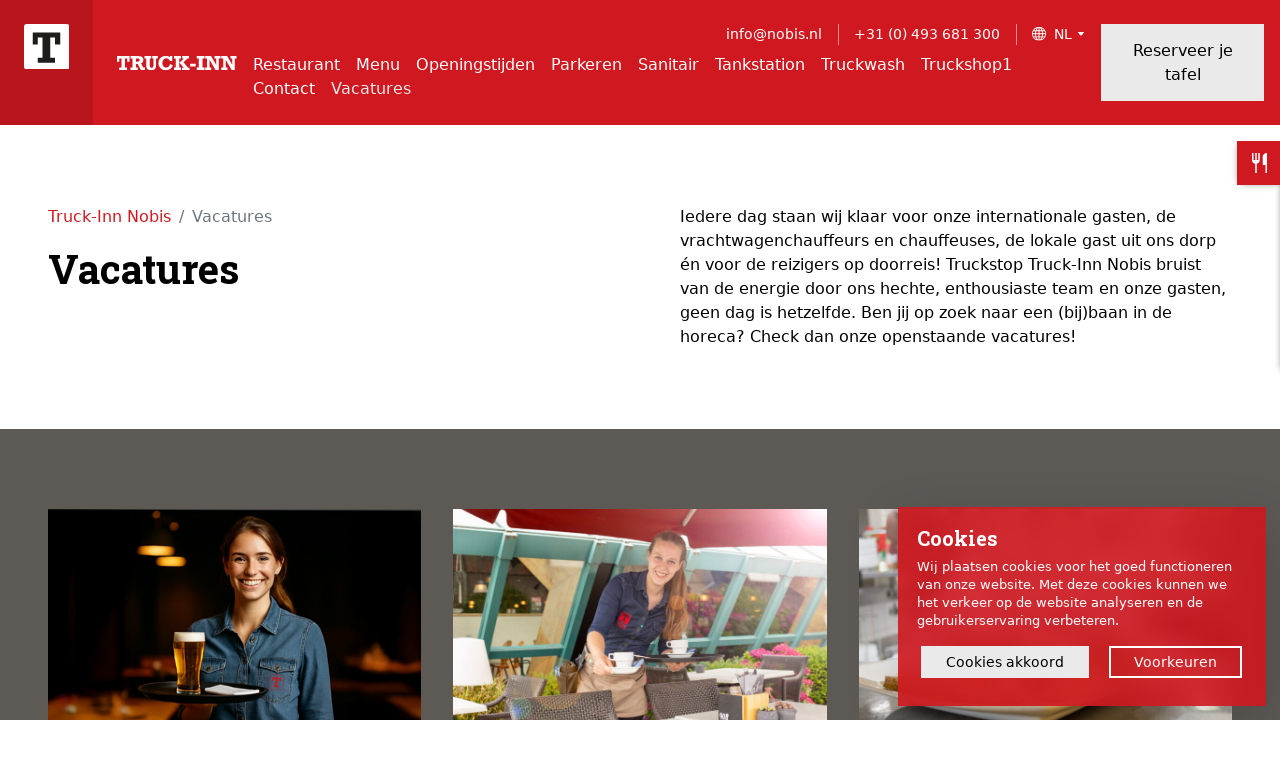

--- FILE ---
content_type: text/html; charset=UTF-8
request_url: https://www.truckstop.nl/vacatures/
body_size: 9442
content:
<!DOCTYPE html>
<html lang="nl-NL">

<head>
    <meta http-equiv="x-ua-compatible" content="ie=edge">
    <meta charset="UTF-8">
    <meta name="author" content="Spits">
    <meta name="format-detection" content="telephone=no">
    <meta name="viewport" content="width=device-width, initial-scale=1, shrink-to-fit=no, maximum-scale=1, viewport-fit=cover">
    <link rel="apple-touch-icon" sizes="180x180" href="https://www.truckstop.nl/wp-content/themes/truckstop/favicon/apple-touch-icon.png">
    <link rel="icon" type="image/png" sizes="32x32" href="https://www.truckstop.nl/wp-content/themes/truckstop/favicon/favicon-32x32.png">
    <link rel="icon" type="image/png" sizes="16x16" href="https://www.truckstop.nl/wp-content/themes/truckstop/favicon/favicon-16x16.png">
    <link rel="manifest" href="https://www.truckstop.nl/wp-content/themes/truckstop/favicon/site.webmanifest">
    <link rel="mask-icon" href="https://www.truckstop.nl/wp-content/themes/truckstop/favicon/safari-pinned-tab.svg" color="#e51b24">
    <meta name="theme-color" content="#e51b24">
    <meta name="msapplication-TileColor" content="#e51b24">
    <meta name="msapplication-config" content="https://www.truckstop.nl/wp-content/themes/truckstop/favicon/browserconfig.xml">
    <link rel="pingback" href="https://www.truckstop.nl/xmlrpc.php">
    <meta name='robots' content='index, follow, max-image-preview:large, max-snippet:-1, max-video-preview:-1' />
<link rel="alternate" href="https://www.truckstop.nl/vacatures/" hreflang="nl" />
<link rel="alternate" href="https://www.truckstop.nl/en/vacancies/" hreflang="en" />

	<!-- This site is optimized with the Yoast SEO plugin v26.8 - https://yoast.com/product/yoast-seo-wordpress/ -->
	<title>Vacatures - Truckstop Truck-Inn Nobis</title>
	<link rel="canonical" href="https://www.truckstop.nl/vacatures/" />
	<meta property="og:locale" content="nl_NL" />
	<meta property="og:locale:alternate" content="en_GB" />
	<meta property="og:type" content="website" />
	<meta property="og:title" content="Vacatures - Truckstop Truck-Inn Nobis" />
	<meta property="og:url" content="https://www.truckstop.nl/vacatures/" />
	<meta property="og:site_name" content="Truckstop Truck-Inn Nobis" />
	<meta name="twitter:card" content="summary_large_image" />
	<script type="application/ld+json" class="yoast-schema-graph">{"@context":"https://schema.org","@graph":[{"@type":"CollectionPage","@id":"https://www.truckstop.nl/vacatures/","url":"https://www.truckstop.nl/vacatures/","name":"Vacatures - Truckstop Truck-Inn Nobis","isPartOf":{"@id":"https://www.truckstop.nl/#website"},"primaryImageOfPage":{"@id":"https://www.truckstop.nl/vacatures/#primaryimage"},"image":{"@id":"https://www.truckstop.nl/vacatures/#primaryimage"},"thumbnailUrl":"https://www.truckstop.nl/wp-content/uploads/TR_SM_vacature-Truck-inn.png","breadcrumb":{"@id":"https://www.truckstop.nl/vacatures/#breadcrumb"},"inLanguage":"nl-NL"},{"@type":"ImageObject","inLanguage":"nl-NL","@id":"https://www.truckstop.nl/vacatures/#primaryimage","url":"https://www.truckstop.nl/wp-content/uploads/TR_SM_vacature-Truck-inn.png","contentUrl":"https://www.truckstop.nl/wp-content/uploads/TR_SM_vacature-Truck-inn.png","width":640,"height":317,"caption":"TR_SM_vacature Truck inn"},{"@type":"BreadcrumbList","@id":"https://www.truckstop.nl/vacatures/#breadcrumb","itemListElement":[{"@type":"ListItem","position":1,"name":"Truck-Inn Nobis","item":"https://www.truckstop.nl/"},{"@type":"ListItem","position":2,"name":"Vacatures"}]},{"@type":"WebSite","@id":"https://www.truckstop.nl/#website","url":"https://www.truckstop.nl/","name":"Truckstop Truck-Inn Nobis","description":"Directly next to the A67 Eindhoven-Venlo","potentialAction":[{"@type":"SearchAction","target":{"@type":"EntryPoint","urlTemplate":"https://www.truckstop.nl/?s={search_term_string}"},"query-input":{"@type":"PropertyValueSpecification","valueRequired":true,"valueName":"search_term_string"}}],"inLanguage":"nl-NL"}]}</script>
	<!-- / Yoast SEO plugin. -->


<link rel='dns-prefetch' href='//ajax.googleapis.com' />
<link rel='dns-prefetch' href='//maps.googleapis.com' />
<link rel='dns-prefetch' href='//www.google.com' />
<link rel="alternate" type="application/rss+xml" title="Truckstop Truck-Inn Nobis &raquo; Vacatures feed" href="https://www.truckstop.nl/vacatures/feed/" />
<style id='wp-img-auto-sizes-contain-inline-css'>
img:is([sizes=auto i],[sizes^="auto," i]){contain-intrinsic-size:3000px 1500px}
/*# sourceURL=wp-img-auto-sizes-contain-inline-css */
</style>

<style id='classic-theme-styles-inline-css'>
/*! This file is auto-generated */
.wp-block-button__link{color:#fff;background-color:#32373c;border-radius:9999px;box-shadow:none;text-decoration:none;padding:calc(.667em + 2px) calc(1.333em + 2px);font-size:1.125em}.wp-block-file__button{background:#32373c;color:#fff;text-decoration:none}
/*# sourceURL=/wp-includes/css/classic-themes.min.css */
</style>
<link rel='stylesheet' id='style-css' href='https://www.truckstop.nl/wp-content/themes/truckstop/style.css?ver=1768574382' media='all' />
<script src="https://www.truckstop.nl/wp-includes/js/jquery/jquery.min.js?ver=3.7.1" id="jquery-core-js"></script>
<script src="https://www.truckstop.nl/wp-includes/js/jquery/jquery-migrate.min.js?ver=3.4.1" id="jquery-migrate-js"></script>
<script src="https://ajax.googleapis.com/ajax/libs/jqueryui/1.12.1/jquery-ui.min.js?ver=1.12.1" id="jquery-ui-js"></script>
<script src="https://maps.googleapis.com/maps/api/js?key=AIzaSyBJ3pgyVmUiZbIl0-GZnHJLBDc7LuXnrAQ&amp;ver=6.9" id="google-maps-script-js"></script>
<script src="https://www.truckstop.nl/wp-content/themes/bosco/js/vendors/js-cookie.min.js?ver=6.9" id="js-cookie-script-js"></script>
<script src="https://www.truckstop.nl/wp-content/themes/bosco/js/vendors/slick.min.js?ver=6.9" id="slick-slider-script-js"></script>
<script src="https://www.truckstop.nl/wp-content/themes/bosco/js/vendors/bootstrap.bundle.min.js?ver=6.9" id="bootstrap-script-js"></script>
<script src="https://www.truckstop.nl/wp-content/themes/bosco/js/vendors/fancybox.min.js?ver=6.9" id="fancybox-script-js"></script>
<script src="https://www.truckstop.nl/wp-content/themes/bosco/js/vendors/mixitup.min.js?ver=6.9" id="mixitup-script-js"></script>
<script src="https://www.truckstop.nl/wp-content/themes/bosco/js/vendors/mixitup-pagination.js?ver=6.9" id="mixitup-pagination-script-js"></script>
<link rel="https://api.w.org/" href="https://www.truckstop.nl/wp-json/" /><link rel="EditURI" type="application/rsd+xml" title="RSD" href="https://www.truckstop.nl/xmlrpc.php?rsd" />

	<!-- Google Tag Manager -->
	<script>(function(w,d,s,l,i){w[l]=w[l]||[];w[l].push({'gtm.start':
	new Date().getTime(),event:'gtm.js'});var f=d.getElementsByTagName(s)[0],
	j=d.createElement(s),dl=l!='dataLayer'?'&l='+l:'';j.async=true;j.src=
	'https://www.googletagmanager.com/gtm.js?id='+i+dl;f.parentNode.insertBefore(j,f);
	})(window,document,'script','dataLayer','GTM-W7FC2W6');</script>
	<!-- End Google Tag Manager -->
	<!-- Leadinfo tracking code -->
	<script>
	(function(l,e,a,d,i,n,f,o){if(!l[i]){l.GlobalLeadinfoNamespace=l.GlobalLeadinfoNamespace||[];
	l.GlobalLeadinfoNamespace.push(i);l[i]=function(){(l[i].q=l[i].q||[]).push(arguments)};l[i].t=l[i].t||n;
	l[i].q=l[i].q||[];o=e.createElement(a);f=e.getElementsByTagName(a)[0];o.async=1;o.src=d;f.parentNode.insertBefore(o,f);}
	}(window,document,'script','https://cdn.leadinfo.net/ping.js','leadinfo','LI-6862474B27C14'));
	</script>
<link rel="icon" href="https://www.truckstop.nl/wp-content/uploads/cropped-Truck-inn-Favicon-2-32x32.jpg" sizes="32x32" />
<link rel="icon" href="https://www.truckstop.nl/wp-content/uploads/cropped-Truck-inn-Favicon-2-192x192.jpg" sizes="192x192" />
<link rel="apple-touch-icon" href="https://www.truckstop.nl/wp-content/uploads/cropped-Truck-inn-Favicon-2-180x180.jpg" />
<meta name="msapplication-TileImage" content="https://www.truckstop.nl/wp-content/uploads/cropped-Truck-inn-Favicon-2-270x270.jpg" />
<style id='global-styles-inline-css'>
:root{--wp--preset--aspect-ratio--square: 1;--wp--preset--aspect-ratio--4-3: 4/3;--wp--preset--aspect-ratio--3-4: 3/4;--wp--preset--aspect-ratio--3-2: 3/2;--wp--preset--aspect-ratio--2-3: 2/3;--wp--preset--aspect-ratio--16-9: 16/9;--wp--preset--aspect-ratio--9-16: 9/16;--wp--preset--color--black: #000000;--wp--preset--color--cyan-bluish-gray: #abb8c3;--wp--preset--color--white: #ffffff;--wp--preset--color--pale-pink: #f78da7;--wp--preset--color--vivid-red: #cf2e2e;--wp--preset--color--luminous-vivid-orange: #ff6900;--wp--preset--color--luminous-vivid-amber: #fcb900;--wp--preset--color--light-green-cyan: #7bdcb5;--wp--preset--color--vivid-green-cyan: #00d084;--wp--preset--color--pale-cyan-blue: #8ed1fc;--wp--preset--color--vivid-cyan-blue: #0693e3;--wp--preset--color--vivid-purple: #9b51e0;--wp--preset--gradient--vivid-cyan-blue-to-vivid-purple: linear-gradient(135deg,rgb(6,147,227) 0%,rgb(155,81,224) 100%);--wp--preset--gradient--light-green-cyan-to-vivid-green-cyan: linear-gradient(135deg,rgb(122,220,180) 0%,rgb(0,208,130) 100%);--wp--preset--gradient--luminous-vivid-amber-to-luminous-vivid-orange: linear-gradient(135deg,rgb(252,185,0) 0%,rgb(255,105,0) 100%);--wp--preset--gradient--luminous-vivid-orange-to-vivid-red: linear-gradient(135deg,rgb(255,105,0) 0%,rgb(207,46,46) 100%);--wp--preset--gradient--very-light-gray-to-cyan-bluish-gray: linear-gradient(135deg,rgb(238,238,238) 0%,rgb(169,184,195) 100%);--wp--preset--gradient--cool-to-warm-spectrum: linear-gradient(135deg,rgb(74,234,220) 0%,rgb(151,120,209) 20%,rgb(207,42,186) 40%,rgb(238,44,130) 60%,rgb(251,105,98) 80%,rgb(254,248,76) 100%);--wp--preset--gradient--blush-light-purple: linear-gradient(135deg,rgb(255,206,236) 0%,rgb(152,150,240) 100%);--wp--preset--gradient--blush-bordeaux: linear-gradient(135deg,rgb(254,205,165) 0%,rgb(254,45,45) 50%,rgb(107,0,62) 100%);--wp--preset--gradient--luminous-dusk: linear-gradient(135deg,rgb(255,203,112) 0%,rgb(199,81,192) 50%,rgb(65,88,208) 100%);--wp--preset--gradient--pale-ocean: linear-gradient(135deg,rgb(255,245,203) 0%,rgb(182,227,212) 50%,rgb(51,167,181) 100%);--wp--preset--gradient--electric-grass: linear-gradient(135deg,rgb(202,248,128) 0%,rgb(113,206,126) 100%);--wp--preset--gradient--midnight: linear-gradient(135deg,rgb(2,3,129) 0%,rgb(40,116,252) 100%);--wp--preset--font-size--small: 13px;--wp--preset--font-size--medium: 20px;--wp--preset--font-size--large: 36px;--wp--preset--font-size--x-large: 42px;--wp--preset--spacing--20: 0.44rem;--wp--preset--spacing--30: 0.67rem;--wp--preset--spacing--40: 1rem;--wp--preset--spacing--50: 1.5rem;--wp--preset--spacing--60: 2.25rem;--wp--preset--spacing--70: 3.38rem;--wp--preset--spacing--80: 5.06rem;--wp--preset--shadow--natural: 6px 6px 9px rgba(0, 0, 0, 0.2);--wp--preset--shadow--deep: 12px 12px 50px rgba(0, 0, 0, 0.4);--wp--preset--shadow--sharp: 6px 6px 0px rgba(0, 0, 0, 0.2);--wp--preset--shadow--outlined: 6px 6px 0px -3px rgb(255, 255, 255), 6px 6px rgb(0, 0, 0);--wp--preset--shadow--crisp: 6px 6px 0px rgb(0, 0, 0);}:where(.is-layout-flex){gap: 0.5em;}:where(.is-layout-grid){gap: 0.5em;}body .is-layout-flex{display: flex;}.is-layout-flex{flex-wrap: wrap;align-items: center;}.is-layout-flex > :is(*, div){margin: 0;}body .is-layout-grid{display: grid;}.is-layout-grid > :is(*, div){margin: 0;}:where(.wp-block-columns.is-layout-flex){gap: 2em;}:where(.wp-block-columns.is-layout-grid){gap: 2em;}:where(.wp-block-post-template.is-layout-flex){gap: 1.25em;}:where(.wp-block-post-template.is-layout-grid){gap: 1.25em;}.has-black-color{color: var(--wp--preset--color--black) !important;}.has-cyan-bluish-gray-color{color: var(--wp--preset--color--cyan-bluish-gray) !important;}.has-white-color{color: var(--wp--preset--color--white) !important;}.has-pale-pink-color{color: var(--wp--preset--color--pale-pink) !important;}.has-vivid-red-color{color: var(--wp--preset--color--vivid-red) !important;}.has-luminous-vivid-orange-color{color: var(--wp--preset--color--luminous-vivid-orange) !important;}.has-luminous-vivid-amber-color{color: var(--wp--preset--color--luminous-vivid-amber) !important;}.has-light-green-cyan-color{color: var(--wp--preset--color--light-green-cyan) !important;}.has-vivid-green-cyan-color{color: var(--wp--preset--color--vivid-green-cyan) !important;}.has-pale-cyan-blue-color{color: var(--wp--preset--color--pale-cyan-blue) !important;}.has-vivid-cyan-blue-color{color: var(--wp--preset--color--vivid-cyan-blue) !important;}.has-vivid-purple-color{color: var(--wp--preset--color--vivid-purple) !important;}.has-black-background-color{background-color: var(--wp--preset--color--black) !important;}.has-cyan-bluish-gray-background-color{background-color: var(--wp--preset--color--cyan-bluish-gray) !important;}.has-white-background-color{background-color: var(--wp--preset--color--white) !important;}.has-pale-pink-background-color{background-color: var(--wp--preset--color--pale-pink) !important;}.has-vivid-red-background-color{background-color: var(--wp--preset--color--vivid-red) !important;}.has-luminous-vivid-orange-background-color{background-color: var(--wp--preset--color--luminous-vivid-orange) !important;}.has-luminous-vivid-amber-background-color{background-color: var(--wp--preset--color--luminous-vivid-amber) !important;}.has-light-green-cyan-background-color{background-color: var(--wp--preset--color--light-green-cyan) !important;}.has-vivid-green-cyan-background-color{background-color: var(--wp--preset--color--vivid-green-cyan) !important;}.has-pale-cyan-blue-background-color{background-color: var(--wp--preset--color--pale-cyan-blue) !important;}.has-vivid-cyan-blue-background-color{background-color: var(--wp--preset--color--vivid-cyan-blue) !important;}.has-vivid-purple-background-color{background-color: var(--wp--preset--color--vivid-purple) !important;}.has-black-border-color{border-color: var(--wp--preset--color--black) !important;}.has-cyan-bluish-gray-border-color{border-color: var(--wp--preset--color--cyan-bluish-gray) !important;}.has-white-border-color{border-color: var(--wp--preset--color--white) !important;}.has-pale-pink-border-color{border-color: var(--wp--preset--color--pale-pink) !important;}.has-vivid-red-border-color{border-color: var(--wp--preset--color--vivid-red) !important;}.has-luminous-vivid-orange-border-color{border-color: var(--wp--preset--color--luminous-vivid-orange) !important;}.has-luminous-vivid-amber-border-color{border-color: var(--wp--preset--color--luminous-vivid-amber) !important;}.has-light-green-cyan-border-color{border-color: var(--wp--preset--color--light-green-cyan) !important;}.has-vivid-green-cyan-border-color{border-color: var(--wp--preset--color--vivid-green-cyan) !important;}.has-pale-cyan-blue-border-color{border-color: var(--wp--preset--color--pale-cyan-blue) !important;}.has-vivid-cyan-blue-border-color{border-color: var(--wp--preset--color--vivid-cyan-blue) !important;}.has-vivid-purple-border-color{border-color: var(--wp--preset--color--vivid-purple) !important;}.has-vivid-cyan-blue-to-vivid-purple-gradient-background{background: var(--wp--preset--gradient--vivid-cyan-blue-to-vivid-purple) !important;}.has-light-green-cyan-to-vivid-green-cyan-gradient-background{background: var(--wp--preset--gradient--light-green-cyan-to-vivid-green-cyan) !important;}.has-luminous-vivid-amber-to-luminous-vivid-orange-gradient-background{background: var(--wp--preset--gradient--luminous-vivid-amber-to-luminous-vivid-orange) !important;}.has-luminous-vivid-orange-to-vivid-red-gradient-background{background: var(--wp--preset--gradient--luminous-vivid-orange-to-vivid-red) !important;}.has-very-light-gray-to-cyan-bluish-gray-gradient-background{background: var(--wp--preset--gradient--very-light-gray-to-cyan-bluish-gray) !important;}.has-cool-to-warm-spectrum-gradient-background{background: var(--wp--preset--gradient--cool-to-warm-spectrum) !important;}.has-blush-light-purple-gradient-background{background: var(--wp--preset--gradient--blush-light-purple) !important;}.has-blush-bordeaux-gradient-background{background: var(--wp--preset--gradient--blush-bordeaux) !important;}.has-luminous-dusk-gradient-background{background: var(--wp--preset--gradient--luminous-dusk) !important;}.has-pale-ocean-gradient-background{background: var(--wp--preset--gradient--pale-ocean) !important;}.has-electric-grass-gradient-background{background: var(--wp--preset--gradient--electric-grass) !important;}.has-midnight-gradient-background{background: var(--wp--preset--gradient--midnight) !important;}.has-small-font-size{font-size: var(--wp--preset--font-size--small) !important;}.has-medium-font-size{font-size: var(--wp--preset--font-size--medium) !important;}.has-large-font-size{font-size: var(--wp--preset--font-size--large) !important;}.has-x-large-font-size{font-size: var(--wp--preset--font-size--x-large) !important;}
/*# sourceURL=global-styles-inline-css */
</style>
</head>

<body class="archive post-type-archive post-type-archive-vacancy wp-theme-bosco wp-child-theme-truckstop">
	<!-- Google Tag Manager (noscript) -->
	<noscript><iframe src="https://www.googletagmanager.com/ns.html?id=GTM-W7FC2W6"
	height="0" width="0" style="display:none;visibility:hidden"></iframe></noscript>
	<!-- End Google Tag Manager (noscript) -->



<header>
    <div class="wrapper container-fluid ps-0">

        <nav class="navbar flex-nowrap position-relative">
                            <div class="logo-square d-none d-md-block">
                    <a href="https://www.truckstop.nl/">
                        <img src="https://www.truckstop.nl/wp-content/themes/truckstop/images/brand-icon.svg" alt="Truck-Inn Nobis">
                    </a>
                </div>
            
                            <div class="logo-wordmark">
                    <a href="https://www.truckstop.nl/">
                        <img src="https://www.truckstop.nl/wp-content/themes/truckstop/images/brand-word-mark.svg" alt="Truck-Inn Nobis">
                    </a>
                </div>
            
            <div class="menu d-flex flex-column align-items-end justify-content-center ms-auto">
                                    <div class="upper-nav d-flex align-items-center flex-nowrap">

                        
                        
                        
                        <a class="d-none d-xl-inline-block" href="mailto:info@nobis.nl">info@nobis.nl</a>                        <a class="d-none d-xl-inline-block" href="tel:+31493681300">+31 (0) 493 681 300</a>
                        
                                                    <div class="language-selector-holder">
                                <div class="language-selector">
                                    <a href="#">NL</a>
                                </div>
                                <div class="language-switcher text-center d-flex flex-column rounded">
                                                                                                                                                                                                    <a class="language-switch-dropdown-item" href="https://www.truckstop.nl/en/vacancies/">EN</a>
                                                                                                                                                                <a class="language-switch-dropdown-item" href="https://www.truckstop.nl/de/">DE</a>
                                                                                                            </div>
                            </div>
                        
                        <div class="button menu-toggler d-inline-flex d-xl-none flex-column align-items-center justify-content-center">
                            <span></span>
                            <span></span>
                            <span></span>
                        </div>
                    </div>
                 

                                    <div class="bottom-nav d-none d-xl-flex">
                        <div class="menu-nl-hoofdmenu-container"><ul id="menu-nl-hoofdmenu" class="nav d-flex align-items-center h-100"><li id="menu-item-858" class="menu-item menu-item-type-post_type menu-item-object-page menu-item-858"><a href="https://www.truckstop.nl/restaurant-2/">Restaurant</a></li>
<li id="menu-item-379" class="menu-item menu-item-type-post_type_archive menu-item-object-menu menu-item-379"><a href="https://www.truckstop.nl/restaurant/">Menu</a></li>
<li id="menu-item-767" class="menu-item menu-item-type-post_type menu-item-object-page menu-item-767"><a href="https://www.truckstop.nl/openingstijden/">Openingstijden</a></li>
<li id="menu-item-273" class="menu-item menu-item-type-post_type menu-item-object-page menu-item-273"><a href="https://www.truckstop.nl/parkeren/">Parkeren</a></li>
<li id="menu-item-893" class="menu-item menu-item-type-post_type menu-item-object-page menu-item-893"><a href="https://www.truckstop.nl/sanitair/">Sanitair</a></li>
<li id="menu-item-272" class="menu-item menu-item-type-post_type menu-item-object-page menu-item-272"><a href="https://www.truckstop.nl/tankstation/">Tankstation</a></li>
<li id="menu-item-491" class="menu-item menu-item-type-post_type menu-item-object-page menu-item-491"><a href="https://www.truckstop.nl/truckwash/">Truckwash</a></li>
<li id="menu-item-490" class="menu-item menu-item-type-post_type menu-item-object-page menu-item-490"><a href="https://www.truckstop.nl/truckshop/">Truckshop1</a></li>
<li id="menu-item-236" class="menu-item menu-item-type-post_type menu-item-object-page menu-item-236"><a href="https://www.truckstop.nl/contact/">Contact</a></li>
<li id="menu-item-378" class="menu-item menu-item-type-post_type_archive menu-item-object-vacancy current-menu-item menu-item-378"><a href="https://www.truckstop.nl/vacatures/" aria-current="page">Vacatures</a></li>
</ul></div>                    </div>
                 
            </div>

                            <div class="button d-none d-sm-flex">
                    <a class="btn btn-trigger-menu d-flex align-items-center" href="#">Reserveer je tafel</a>
                </div>
            
                    </nav>

    </div>

    
<div class="full-screen-menu">
    <div class="container px-0">
        <div class="row justify-content-center mx-0">
            <div class="col-10 col-lg-8 py-3 px-0">
                <div class="inner">
                    <nav class="nav-main show">

                        <ul id="menu-nl-hoofdmenu-1" class="main-menu list-unstyled mb-0"><li class="menu-item menu-item-type-post_type menu-item-object-page menu-item-858"><a href="https://www.truckstop.nl/restaurant-2/">Restaurant</a></li>
<li class="menu-item menu-item-type-post_type_archive menu-item-object-menu menu-item-379"><a href="https://www.truckstop.nl/restaurant/">Menu</a></li>
<li class="menu-item menu-item-type-post_type menu-item-object-page menu-item-767"><a href="https://www.truckstop.nl/openingstijden/">Openingstijden</a></li>
<li class="menu-item menu-item-type-post_type menu-item-object-page menu-item-273"><a href="https://www.truckstop.nl/parkeren/">Parkeren</a></li>
<li class="menu-item menu-item-type-post_type menu-item-object-page menu-item-893"><a href="https://www.truckstop.nl/sanitair/">Sanitair</a></li>
<li class="menu-item menu-item-type-post_type menu-item-object-page menu-item-272"><a href="https://www.truckstop.nl/tankstation/">Tankstation</a></li>
<li class="menu-item menu-item-type-post_type menu-item-object-page menu-item-491"><a href="https://www.truckstop.nl/truckwash/">Truckwash</a></li>
<li class="menu-item menu-item-type-post_type menu-item-object-page menu-item-490"><a href="https://www.truckstop.nl/truckshop/">Truckshop1</a></li>
<li class="menu-item menu-item-type-post_type menu-item-object-page menu-item-236"><a href="https://www.truckstop.nl/contact/">Contact</a></li>
<li class="menu-item menu-item-type-post_type_archive menu-item-object-vacancy current-menu-item menu-item-378"><a href="https://www.truckstop.nl/vacatures/" aria-current="page">Vacatures</a></li>
</ul>
                        
                    </nav>
                </div>
            </div>
        </div>
    </div>
</div>

    
<div class="sidebar d-flex flex-column align-items-end">

    
    
                    <div class="reservation-sidebar trigger-menu">

            <div class="btn-trigger d-flex align-items-center justify-content-center">
                <i class="svg-icon__restaurant"></i>
            </div>

            <div class="inner p-5">
                <h4 class="mb-5">Tafel reserveren</h4>

                <a class="btn d-block" href="tel:+31493681305">+31 (0)493 681 305</a>
                <p class="mb-0 fw-bold mt-7">Of neem contact met ons op</p>
                <div class="contact">
                    <a class="me-5 text-nowrap" href="mailto:info@nobis.nl">info@nobis.nl</a>                    <a class="text-nowrap" href="tel:+31493681300">+31 (0) 493 681 300</a>                </div>
            </div>
        </div>
    
            <a href="tel:+31493681300" class="side-button button d-inline-flex d-lg-none flex-column align-items-center justify-content-center">
            <i class="svg-icon__phone"></i>
        </a> 
    
            <a href="https://www.google.nl/maps/dir//Nobisweg+1,+5721 VA+Asten/" target="_blank" rel="nofollow" class="side-button button d-inline-flex d-lg-none flex-column align-items-center justify-content-center">
            <i class="svg-icon__location"></i>
        </a> 
    
    
    <div class="back-to-top justify-content-center align-items-center mt-auto">
        <i class="svg-icon__chevron-up"></i>
    </div>
        
</div>
</header>


<main>

    
<section class="row-type-intro my-7 my-md-10 overflow-hidden">
    <div class="container">
        <div class="row gx-10 gy-4 gy-md-0 justify-content-between">
            <div class="col-12 col-md-5 d-flex flex-column justify-content-start">
                <ol class="breadcrumb"></span><li class="breadcrumb-item"><a href="https://www.truckstop.nl/">Truck-Inn Nobis</a></li>  <li class="breadcrumb-item active">Vacatures</li></span></ol>                                    <h1 class="mb-0">Vacatures</h1>
                            </div>
            <div class="col-12 col-md-6 mt-md-auto">
                                    <div class="content">
                        <p>Iedere dag staan wij klaar voor onze internationale gasten, de vrachtwagenchauffeurs en chauffeuses, de lokale gast uit ons dorp én voor de reizigers op doorreis! Truckstop Truck-Inn Nobis bruist van de energie door ons hechte, enthousiaste team en onze gasten, geen dag is hetzelfde. Ben jij op zoek naar een (bij)baan in de horeca? Check dan onze openstaande vacatures!</p>
                    </div>
                            </div>
        </div>
    </div>
</section>
    <section class="row-type-archive vacancy py-6 py-md-8 py-xl-10">
        <div class="container">
                            <div class="row loop gy-5 gy-lg-7 gy-xl-8 count-3">
                                                                    
<div class="col-12 col-sm-6 col-xl-4">
    <div class="inner single vacnacy position-relative rounded overflow-hidden d-flex flex-column h-100">
        <div class="ratio ratio-11x7">
            <img width="640" height="317" src="https://www.truckstop.nl/wp-content/uploads/TR_SM_vacature-Truck-inn.png" class="" alt="TR_SM_vacature Truck inn" decoding="async" fetchpriority="high" srcset="https://www.truckstop.nl/wp-content/uploads/TR_SM_vacature-Truck-inn.png 640w, https://www.truckstop.nl/wp-content/uploads/TR_SM_vacature-Truck-inn-90x45.png 90w" sizes="(max-width: 640px) 100vw, 640px" />        </div>
        <div class="inner d-flex flex-column order-first order-md-last h-100 m-5">
                            <p class="subtitle">Fulltime</p>
                        <h2 class="h5">Restaurant manager Truck-Inn Nobis</h2>
            <p>Ben jij klaar om hier de leiding te nemen? De geur van nieuw! Bij Truck Inn Nobis start je niet gewoon als restaurantmanager - je staat letterlijk aan de basis van een compleet nieuw hoofdstuk. We hebben alles from scratch opgebouwd: een volledig vernieuwd restaurant, een open keuken met houtskoolgrill, een fonkelnieuwe bar, fris interieur én een eigentijds horeca-concept dat past bij de Truck-inn gasten van nu.</p>
                        <a class="btn mt-auto me-auto stretched-link" href="https://www.truckstop.nl/vacatures/restaurant-manager-truck-inn-nobis/">Bekijk vacature</a>
        </div>
    </div>
</div>                                                                    
<div class="col-12 col-sm-6 col-xl-4">
    <div class="inner single vacnacy position-relative rounded overflow-hidden d-flex flex-column h-100">
        <div class="ratio ratio-11x7">
            <img width="800" height="533" src="https://www.truckstop.nl/wp-content/uploads/TR_Kim_sunny-800x533.jpg" class="" alt="" decoding="async" srcset="https://www.truckstop.nl/wp-content/uploads/TR_Kim_sunny-800x533.jpg 800w, https://www.truckstop.nl/wp-content/uploads/TR_Kim_sunny-768x512.jpg 768w, https://www.truckstop.nl/wp-content/uploads/TR_Kim_sunny-1536x1024.jpg 1536w, https://www.truckstop.nl/wp-content/uploads/TR_Kim_sunny-2048x1365.jpg 2048w, https://www.truckstop.nl/wp-content/uploads/TR_Kim_sunny-90x60.jpg 90w" sizes="(max-width: 800px) 100vw, 800px" />        </div>
        <div class="inner d-flex flex-column order-first order-md-last h-100 m-5">
                            <p class="subtitle">Parttime / Oproep</p>
                        <h2 class="h5">Medewerker bediening</h2>
            <p>Bediening en verzorging van onze gasten van begin tot eind én altijd met een grote glimlach!</p>
                        <a class="btn mt-auto me-auto stretched-link" href="https://www.truckstop.nl/vacatures/medewerker-bediening/">Bekijk vacature</a>
        </div>
    </div>
</div>                                                                    
<div class="col-12 col-sm-6 col-xl-4">
    <div class="inner single vacnacy position-relative rounded overflow-hidden d-flex flex-column h-100">
        <div class="ratio ratio-11x7">
            <img width="800" height="533" src="https://www.truckstop.nl/wp-content/uploads/IMG_2288-800x533.jpg" class="" alt="" decoding="async" srcset="https://www.truckstop.nl/wp-content/uploads/IMG_2288-800x533.jpg 800w, https://www.truckstop.nl/wp-content/uploads/IMG_2288-768x512.jpg 768w, https://www.truckstop.nl/wp-content/uploads/IMG_2288-1536x1024.jpg 1536w, https://www.truckstop.nl/wp-content/uploads/IMG_2288-2048x1365.jpg 2048w, https://www.truckstop.nl/wp-content/uploads/IMG_2288-90x60.jpg 90w" sizes="(max-width: 800px) 100vw, 800px" />        </div>
        <div class="inner d-flex flex-column order-first order-md-last h-100 m-5">
                            <p class="subtitle">Fulltime</p>
                        <h2 class="h5">Zelfstandig werkend kok</h2>
            <p>De heerlijkste gerechten altijd top bereiden, plus alle voorbereidingen die daarvoor nodig zijn!</p>
                        <a class="btn mt-auto me-auto stretched-link" href="https://www.truckstop.nl/vacatures/zelfstandig-werkend-kok/">Bekijk vacature</a>
        </div>
    </div>
</div>                                        
                </div>
                                                </div>
    </section>

    </main>






<footer>
    <div class="container py-6 py-lg-11">
        <div class="row g-6">
            
                            <div class="col-12 col-lg-2">
                    <div class="footer-logo d-flex flex-column">
                                                                            <img class="me-auto" src="https://www.truckstop.nl/wp-content/themes/truckstop/images/logo-footer.svg" alt="Truck-Inn Nobis">
                                            </div>
                </div>
                        
            <div class="col-12 col-sm-6 col-lg-3">
                <span class="subtitle mb-2">Truck-Inn Nobis</span>
                <address class="mt-2 mb-0">
                    Nobisweg 1<br>
                    5721 VA                    Asten (NL)                </address>

                                    <div class="details mt-2 d-flex flex-column">
                        <a class="me-auto" href="tel:+31493681300">+31 (0) 493 681 300</a>                        <a class="me-auto" href="mailto:info@nobis.nl">info@nobis.nl</a>                    </div>
                               
                                    <div class="social-media mt-3 d-flex flex-wrap">
                                                    <a target="_blank" href="https://www.facebook.com/TruckinnNobis/" title="Facebook" rel="noreferrer"><i class="svg-icon__facebook"></i></a>
                                                                                                                                                    <a target="_blank" href="https://www.instagram.com/truckinnnobis/" title="Instagram" rel="noreferrer"><i class="svg-icon__instagram"></i></a>
                                                                                                                                                                                            </div>
                            </div>

                            <div class="col-12 col-sm-6 col-lg-3">
                    <div class="menu-nl-footermenu-container"><ul id="menu-nl-footermenu" class="nav d-flex flex-column"><li id="menu-item-870" class="menu-item menu-item-type-post_type menu-item-object-page menu-item-870"><a href="https://www.truckstop.nl/restaurant-2/">Restaurant</a></li>
<li id="menu-item-381" class="menu-item menu-item-type-post_type_archive menu-item-object-menu menu-item-381"><a href="https://www.truckstop.nl/restaurant/">Menu</a></li>
<li id="menu-item-380" class="menu-item menu-item-type-post_type menu-item-object-page menu-item-380"><a href="https://www.truckstop.nl/parkeren/">Parkeren</a></li>
<li id="menu-item-802" class="menu-item menu-item-type-post_type menu-item-object-page menu-item-802"><a href="https://www.truckstop.nl/tagandwin/">Tag &#038; Win</a></li>
</ul></div>                </div>
            
                                        <div class="col-12 col-md-10 col-lg-4">
                                            <div class="content">
                            <p>Kijk voor de meest smaakvolle lunchbuffetten en diners tijdens de gezellige December Feestdagen op <a href="https://proefdefeestdagen.nl/">www.proefdefeestdagen.nl</a></p>
<p>Op zoek naar een leuke activiteit voor tijdens een familie-uitje, vriendendag of teambuilding event? Via <a href="https://www.partyplanner.nl/">partyplanner.nl</a> vindt je alle opties bij elkaar!</p>
                        </div>
                                                        </div>
            
        </div>
    </div>

    <div class="footer-under">
        <div class="container py-3">
            <div class="row">
                <div class="col-12">
                    <ul class="bottom-footer mb-0">
                        <li><span class="copyright">&copy; 2026 Truck-Inn Nobis</span></li>
                        <li id="menu-item-414" class="menu-item menu-item-type-post_type menu-item-object-page menu-item-privacy-policy menu-item-414"><a rel="privacy-policy" href="https://www.truckstop.nl/privacybeleid/">Privacybeleid</a></li>
                        <li><a href="#modal-cookie-preferences" data-bs-toggle="modal">Cookievoorkeuren</a></li>
                    </ul>
                </div>
            </div>
        </div>
    </div>
</footer>



<div id="notice-cookie-preferences" class="rounded shadow-lg" style="display: none;">
    
    <div class="d-flex align-items-center mb-2">
        <h5 class="mb-0">Cookies</h5>
    </div>

    <p class="mb-lg-0 small">Wij plaatsen cookies voor het goed functioneren van onze website. Met deze cookies kunnen we het verkeer op de website analyseren en de gebruikerservaring verbeteren.</p>

    <div class="mt-3 d-flex buttons">
        <button type="button" class="btn btn-sm me-3 flex-fill text-nowrap mx-1 mb-2" id="btn-cookie-preferences-accept-all">Cookies akkoord</button>
        <button type="button" class="btn btn-sm btn-outline-white flex-fill text-nowrap mx-1 mb-2" data-bs-toggle="modal" data-bs-target="#modal-cookie-preferences">Voorkeuren</button>
    </div>

</div>

<div id="modal-cookie-preferences" class="modal fade" tabindex="-1" role="dialog">
    <div class="modal-dialog modal-dialog-centered" role="document">
        <div class="modal-content rounded text-white px-6 py-5">

            <div class="modal-header border-0 p-0">
                <div class="d-flex align-items-center">
                    <h4 class="mb-0">Cookievoorkeuren</h4>
                </div>
                <button type="button" class="btn-close text-white" data-bs-dismiss="modal" aria-label="Close"></button>
            </div>

            <form>

                <div class="modal-body small p-0 mt-4">

                    <p class="mb-4 pb-4 border-bottom border-light">Wij plaatsen cookies voor het goed functioneren van onze website. Met deze cookies kunnen we het verkeer op de website analyseren en de gebruikerservaring verbeteren. Meer informatie is beschikbaar in onze <a href="https://www.truckstop.nl/privacybeleid/">privacyverklaring</a>.</p>
                    
                    <div class="form-check mb-3">
                        <input type="checkbox" class="form-check-input" id="checkbox-cookie-preferences-functional" checked disabled>
                        <label class="form-label fw-bold mb-0" for="checkbox-cookie-preferences-functional">Functionele cookies (noodzakelijk)</label>
                        <div class="form-text">Deze functionele cookies zorgen ervoor dat de website naar behoren functioneert. We verzamelen ook anonieme statistieken met deze cookies. U kunt deze cookies blokkeren of verwijderen door uw browserinstellingen te wijzigen.</div>
                    </div>

                    <div class="form-check mb-3">
                        <input type="checkbox" class="form-check-input" id="checkbox-cookie-preferences-analytical">
                        <label class="form-label fw-bold mb-0" for="checkbox-cookie-preferences-analytical">Analytische cookies</label>
                        <div class="form-text">Deze cookies volgen uw surfgedrag. Met de statistieken die we hieruit halen, verbeteren we de website voor een aangenamere gebruikerservaring.</div>
                    </div>

                    <div class="form-check mb-3">
                        <input type="checkbox" class="form-check-input" id="checkbox-cookie-preferences-marketing">
                        <label class="form-label fw-bold mb-0" for="checkbox-cookie-preferences-marketing">Marketing cookies</label>
                        <div class="form-text">Deze cookies verzamelen informatie die we gebruiken om de effectiviteit van onze marketingcampagnes te meten en deze verder te verbeteren.</div>
                    </div>

                    <div class="form-check mb-3">
                        <input type="checkbox" class="form-check-input" id="checkbox-cookie-preferences-third-party">
                        <label class="form-label fw-bold mb-0" for="checkbox-cookie-preferences-third-party">Cookies van derden</label>
                        <div class="form-text">Cookies geplaatst door derden waar wij mee samenwerken.</div>
                    </div>
                
                </div>

                <div class="modal-footer border-0 justify-content-start d-flex flex-wrap mx-n1 mb-n2 p-0">
                    <button type="button" class="btn btn-sm flex-md-grow-0 flex-fill text-nowrap mx-1 mb-2" id="btn-cookie-preferences-accept-all-modal">Alle cookies akkoord</button>
                    <button class="btn btn-outline-white btn-sm flex-md-grow-0 flex-fill text-nowrap mx-1 mb-2" id="save-cookie-setting" type="submit">Bewaar voorkeuren</button>
                </div>

            </form>

        </div>
    </div>
</div>
<script type="speculationrules">
{"prefetch":[{"source":"document","where":{"and":[{"href_matches":"/*"},{"not":{"href_matches":["/wp-*.php","/wp-admin/*","/wp-content/uploads/*","/wp-content/*","/wp-content/plugins/*","/wp-content/themes/truckstop/*","/wp-content/themes/bosco/*","/*\\?(.+)"]}},{"not":{"selector_matches":"a[rel~=\"nofollow\"]"}},{"not":{"selector_matches":".no-prefetch, .no-prefetch a"}}]},"eagerness":"conservative"}]}
</script>
    <script type="application/ld+json">
        {"@context":"http:\/\/schema.org","@type":"LocalBusiness","name":"Truck-Inn Nobis","url":"https:\/\/www.truckstop.nl","image":"https:\/\/www.truckstop.nl\/wp-content\/themes\/bosco\/images\/logo.png","telephone":"+31493681300","email":"info@nobis.nl","address":{"@type":"PostalAddress","streetAddress":"Nobisweg 1","postalCode":"5721 VA","addressLocality":"Asten","addressCountry":"NL"}}    </script>
<script id="pll_cookie_script-js-after">
(function() {
				var expirationDate = new Date();
				expirationDate.setTime( expirationDate.getTime() + 31536000 * 1000 );
				document.cookie = "pll_language=nl; expires=" + expirationDate.toUTCString() + "; path=/; secure; SameSite=Lax";
			}());

//# sourceURL=pll_cookie_script-js-after
</script>
<script src="https://www.truckstop.nl/wp-content/themes/bosco/js/assets/cookie-preferences.js?ver=6.9" id="cookie-preferences-script-js"></script>
<script src="https://www.truckstop.nl/wp-content/themes/bosco/js/google-maps-init.js?ver=6.9" id="google-maps-init-script-js"></script>
<script src="https://www.truckstop.nl/wp-content/themes/bosco/js/functions-sliders.js?ver=6.9" id="sliders-script-js"></script>
<script src="https://www.truckstop.nl/wp-content/themes/bosco/js/functions.js?ver=1768574382" id="functions-js"></script>
<script id="gforms_recaptcha_recaptcha-js-extra">
var gforms_recaptcha_recaptcha_strings = {"nonce":"0861c95fb4","disconnect":"Disconnecting","change_connection_type":"Resetting","spinner":"https://www.truckstop.nl/wp-content/plugins/gravityforms/images/spinner.svg","connection_type":"classic","disable_badge":"1","change_connection_type_title":"Change Connection Type","change_connection_type_message":"Changing the connection type will delete your current settings.  Do you want to proceed?","disconnect_title":"Disconnect","disconnect_message":"Disconnecting from reCAPTCHA will delete your current settings.  Do you want to proceed?","site_key":"6Ldq5_wkAAAAACGgCFb-nC9-zgkDnXSWLH5FASLz"};
//# sourceURL=gforms_recaptcha_recaptcha-js-extra
</script>
<script src="https://www.google.com/recaptcha/api.js?render=6Ldq5_wkAAAAACGgCFb-nC9-zgkDnXSWLH5FASLz&amp;ver=2.1.0" id="gforms_recaptcha_recaptcha-js" defer data-wp-strategy="defer"></script>
<script src="https://www.truckstop.nl/wp-content/plugins/gravityformsrecaptcha/js/frontend.min.js?ver=2.1.0" id="gforms_recaptcha_frontend-js" defer data-wp-strategy="defer"></script>

</body>
</html>

<!-- Page cached by LiteSpeed Cache 7.7 on 2026-01-21 05:36:43 -->

--- FILE ---
content_type: text/html; charset=utf-8
request_url: https://www.google.com/recaptcha/api2/anchor?ar=1&k=6Ldq5_wkAAAAACGgCFb-nC9-zgkDnXSWLH5FASLz&co=aHR0cHM6Ly93d3cudHJ1Y2tzdG9wLm5sOjQ0Mw..&hl=en&v=PoyoqOPhxBO7pBk68S4YbpHZ&size=invisible&anchor-ms=20000&execute-ms=30000&cb=dl3aurcm6mnt
body_size: 48516
content:
<!DOCTYPE HTML><html dir="ltr" lang="en"><head><meta http-equiv="Content-Type" content="text/html; charset=UTF-8">
<meta http-equiv="X-UA-Compatible" content="IE=edge">
<title>reCAPTCHA</title>
<style type="text/css">
/* cyrillic-ext */
@font-face {
  font-family: 'Roboto';
  font-style: normal;
  font-weight: 400;
  font-stretch: 100%;
  src: url(//fonts.gstatic.com/s/roboto/v48/KFO7CnqEu92Fr1ME7kSn66aGLdTylUAMa3GUBHMdazTgWw.woff2) format('woff2');
  unicode-range: U+0460-052F, U+1C80-1C8A, U+20B4, U+2DE0-2DFF, U+A640-A69F, U+FE2E-FE2F;
}
/* cyrillic */
@font-face {
  font-family: 'Roboto';
  font-style: normal;
  font-weight: 400;
  font-stretch: 100%;
  src: url(//fonts.gstatic.com/s/roboto/v48/KFO7CnqEu92Fr1ME7kSn66aGLdTylUAMa3iUBHMdazTgWw.woff2) format('woff2');
  unicode-range: U+0301, U+0400-045F, U+0490-0491, U+04B0-04B1, U+2116;
}
/* greek-ext */
@font-face {
  font-family: 'Roboto';
  font-style: normal;
  font-weight: 400;
  font-stretch: 100%;
  src: url(//fonts.gstatic.com/s/roboto/v48/KFO7CnqEu92Fr1ME7kSn66aGLdTylUAMa3CUBHMdazTgWw.woff2) format('woff2');
  unicode-range: U+1F00-1FFF;
}
/* greek */
@font-face {
  font-family: 'Roboto';
  font-style: normal;
  font-weight: 400;
  font-stretch: 100%;
  src: url(//fonts.gstatic.com/s/roboto/v48/KFO7CnqEu92Fr1ME7kSn66aGLdTylUAMa3-UBHMdazTgWw.woff2) format('woff2');
  unicode-range: U+0370-0377, U+037A-037F, U+0384-038A, U+038C, U+038E-03A1, U+03A3-03FF;
}
/* math */
@font-face {
  font-family: 'Roboto';
  font-style: normal;
  font-weight: 400;
  font-stretch: 100%;
  src: url(//fonts.gstatic.com/s/roboto/v48/KFO7CnqEu92Fr1ME7kSn66aGLdTylUAMawCUBHMdazTgWw.woff2) format('woff2');
  unicode-range: U+0302-0303, U+0305, U+0307-0308, U+0310, U+0312, U+0315, U+031A, U+0326-0327, U+032C, U+032F-0330, U+0332-0333, U+0338, U+033A, U+0346, U+034D, U+0391-03A1, U+03A3-03A9, U+03B1-03C9, U+03D1, U+03D5-03D6, U+03F0-03F1, U+03F4-03F5, U+2016-2017, U+2034-2038, U+203C, U+2040, U+2043, U+2047, U+2050, U+2057, U+205F, U+2070-2071, U+2074-208E, U+2090-209C, U+20D0-20DC, U+20E1, U+20E5-20EF, U+2100-2112, U+2114-2115, U+2117-2121, U+2123-214F, U+2190, U+2192, U+2194-21AE, U+21B0-21E5, U+21F1-21F2, U+21F4-2211, U+2213-2214, U+2216-22FF, U+2308-230B, U+2310, U+2319, U+231C-2321, U+2336-237A, U+237C, U+2395, U+239B-23B7, U+23D0, U+23DC-23E1, U+2474-2475, U+25AF, U+25B3, U+25B7, U+25BD, U+25C1, U+25CA, U+25CC, U+25FB, U+266D-266F, U+27C0-27FF, U+2900-2AFF, U+2B0E-2B11, U+2B30-2B4C, U+2BFE, U+3030, U+FF5B, U+FF5D, U+1D400-1D7FF, U+1EE00-1EEFF;
}
/* symbols */
@font-face {
  font-family: 'Roboto';
  font-style: normal;
  font-weight: 400;
  font-stretch: 100%;
  src: url(//fonts.gstatic.com/s/roboto/v48/KFO7CnqEu92Fr1ME7kSn66aGLdTylUAMaxKUBHMdazTgWw.woff2) format('woff2');
  unicode-range: U+0001-000C, U+000E-001F, U+007F-009F, U+20DD-20E0, U+20E2-20E4, U+2150-218F, U+2190, U+2192, U+2194-2199, U+21AF, U+21E6-21F0, U+21F3, U+2218-2219, U+2299, U+22C4-22C6, U+2300-243F, U+2440-244A, U+2460-24FF, U+25A0-27BF, U+2800-28FF, U+2921-2922, U+2981, U+29BF, U+29EB, U+2B00-2BFF, U+4DC0-4DFF, U+FFF9-FFFB, U+10140-1018E, U+10190-1019C, U+101A0, U+101D0-101FD, U+102E0-102FB, U+10E60-10E7E, U+1D2C0-1D2D3, U+1D2E0-1D37F, U+1F000-1F0FF, U+1F100-1F1AD, U+1F1E6-1F1FF, U+1F30D-1F30F, U+1F315, U+1F31C, U+1F31E, U+1F320-1F32C, U+1F336, U+1F378, U+1F37D, U+1F382, U+1F393-1F39F, U+1F3A7-1F3A8, U+1F3AC-1F3AF, U+1F3C2, U+1F3C4-1F3C6, U+1F3CA-1F3CE, U+1F3D4-1F3E0, U+1F3ED, U+1F3F1-1F3F3, U+1F3F5-1F3F7, U+1F408, U+1F415, U+1F41F, U+1F426, U+1F43F, U+1F441-1F442, U+1F444, U+1F446-1F449, U+1F44C-1F44E, U+1F453, U+1F46A, U+1F47D, U+1F4A3, U+1F4B0, U+1F4B3, U+1F4B9, U+1F4BB, U+1F4BF, U+1F4C8-1F4CB, U+1F4D6, U+1F4DA, U+1F4DF, U+1F4E3-1F4E6, U+1F4EA-1F4ED, U+1F4F7, U+1F4F9-1F4FB, U+1F4FD-1F4FE, U+1F503, U+1F507-1F50B, U+1F50D, U+1F512-1F513, U+1F53E-1F54A, U+1F54F-1F5FA, U+1F610, U+1F650-1F67F, U+1F687, U+1F68D, U+1F691, U+1F694, U+1F698, U+1F6AD, U+1F6B2, U+1F6B9-1F6BA, U+1F6BC, U+1F6C6-1F6CF, U+1F6D3-1F6D7, U+1F6E0-1F6EA, U+1F6F0-1F6F3, U+1F6F7-1F6FC, U+1F700-1F7FF, U+1F800-1F80B, U+1F810-1F847, U+1F850-1F859, U+1F860-1F887, U+1F890-1F8AD, U+1F8B0-1F8BB, U+1F8C0-1F8C1, U+1F900-1F90B, U+1F93B, U+1F946, U+1F984, U+1F996, U+1F9E9, U+1FA00-1FA6F, U+1FA70-1FA7C, U+1FA80-1FA89, U+1FA8F-1FAC6, U+1FACE-1FADC, U+1FADF-1FAE9, U+1FAF0-1FAF8, U+1FB00-1FBFF;
}
/* vietnamese */
@font-face {
  font-family: 'Roboto';
  font-style: normal;
  font-weight: 400;
  font-stretch: 100%;
  src: url(//fonts.gstatic.com/s/roboto/v48/KFO7CnqEu92Fr1ME7kSn66aGLdTylUAMa3OUBHMdazTgWw.woff2) format('woff2');
  unicode-range: U+0102-0103, U+0110-0111, U+0128-0129, U+0168-0169, U+01A0-01A1, U+01AF-01B0, U+0300-0301, U+0303-0304, U+0308-0309, U+0323, U+0329, U+1EA0-1EF9, U+20AB;
}
/* latin-ext */
@font-face {
  font-family: 'Roboto';
  font-style: normal;
  font-weight: 400;
  font-stretch: 100%;
  src: url(//fonts.gstatic.com/s/roboto/v48/KFO7CnqEu92Fr1ME7kSn66aGLdTylUAMa3KUBHMdazTgWw.woff2) format('woff2');
  unicode-range: U+0100-02BA, U+02BD-02C5, U+02C7-02CC, U+02CE-02D7, U+02DD-02FF, U+0304, U+0308, U+0329, U+1D00-1DBF, U+1E00-1E9F, U+1EF2-1EFF, U+2020, U+20A0-20AB, U+20AD-20C0, U+2113, U+2C60-2C7F, U+A720-A7FF;
}
/* latin */
@font-face {
  font-family: 'Roboto';
  font-style: normal;
  font-weight: 400;
  font-stretch: 100%;
  src: url(//fonts.gstatic.com/s/roboto/v48/KFO7CnqEu92Fr1ME7kSn66aGLdTylUAMa3yUBHMdazQ.woff2) format('woff2');
  unicode-range: U+0000-00FF, U+0131, U+0152-0153, U+02BB-02BC, U+02C6, U+02DA, U+02DC, U+0304, U+0308, U+0329, U+2000-206F, U+20AC, U+2122, U+2191, U+2193, U+2212, U+2215, U+FEFF, U+FFFD;
}
/* cyrillic-ext */
@font-face {
  font-family: 'Roboto';
  font-style: normal;
  font-weight: 500;
  font-stretch: 100%;
  src: url(//fonts.gstatic.com/s/roboto/v48/KFO7CnqEu92Fr1ME7kSn66aGLdTylUAMa3GUBHMdazTgWw.woff2) format('woff2');
  unicode-range: U+0460-052F, U+1C80-1C8A, U+20B4, U+2DE0-2DFF, U+A640-A69F, U+FE2E-FE2F;
}
/* cyrillic */
@font-face {
  font-family: 'Roboto';
  font-style: normal;
  font-weight: 500;
  font-stretch: 100%;
  src: url(//fonts.gstatic.com/s/roboto/v48/KFO7CnqEu92Fr1ME7kSn66aGLdTylUAMa3iUBHMdazTgWw.woff2) format('woff2');
  unicode-range: U+0301, U+0400-045F, U+0490-0491, U+04B0-04B1, U+2116;
}
/* greek-ext */
@font-face {
  font-family: 'Roboto';
  font-style: normal;
  font-weight: 500;
  font-stretch: 100%;
  src: url(//fonts.gstatic.com/s/roboto/v48/KFO7CnqEu92Fr1ME7kSn66aGLdTylUAMa3CUBHMdazTgWw.woff2) format('woff2');
  unicode-range: U+1F00-1FFF;
}
/* greek */
@font-face {
  font-family: 'Roboto';
  font-style: normal;
  font-weight: 500;
  font-stretch: 100%;
  src: url(//fonts.gstatic.com/s/roboto/v48/KFO7CnqEu92Fr1ME7kSn66aGLdTylUAMa3-UBHMdazTgWw.woff2) format('woff2');
  unicode-range: U+0370-0377, U+037A-037F, U+0384-038A, U+038C, U+038E-03A1, U+03A3-03FF;
}
/* math */
@font-face {
  font-family: 'Roboto';
  font-style: normal;
  font-weight: 500;
  font-stretch: 100%;
  src: url(//fonts.gstatic.com/s/roboto/v48/KFO7CnqEu92Fr1ME7kSn66aGLdTylUAMawCUBHMdazTgWw.woff2) format('woff2');
  unicode-range: U+0302-0303, U+0305, U+0307-0308, U+0310, U+0312, U+0315, U+031A, U+0326-0327, U+032C, U+032F-0330, U+0332-0333, U+0338, U+033A, U+0346, U+034D, U+0391-03A1, U+03A3-03A9, U+03B1-03C9, U+03D1, U+03D5-03D6, U+03F0-03F1, U+03F4-03F5, U+2016-2017, U+2034-2038, U+203C, U+2040, U+2043, U+2047, U+2050, U+2057, U+205F, U+2070-2071, U+2074-208E, U+2090-209C, U+20D0-20DC, U+20E1, U+20E5-20EF, U+2100-2112, U+2114-2115, U+2117-2121, U+2123-214F, U+2190, U+2192, U+2194-21AE, U+21B0-21E5, U+21F1-21F2, U+21F4-2211, U+2213-2214, U+2216-22FF, U+2308-230B, U+2310, U+2319, U+231C-2321, U+2336-237A, U+237C, U+2395, U+239B-23B7, U+23D0, U+23DC-23E1, U+2474-2475, U+25AF, U+25B3, U+25B7, U+25BD, U+25C1, U+25CA, U+25CC, U+25FB, U+266D-266F, U+27C0-27FF, U+2900-2AFF, U+2B0E-2B11, U+2B30-2B4C, U+2BFE, U+3030, U+FF5B, U+FF5D, U+1D400-1D7FF, U+1EE00-1EEFF;
}
/* symbols */
@font-face {
  font-family: 'Roboto';
  font-style: normal;
  font-weight: 500;
  font-stretch: 100%;
  src: url(//fonts.gstatic.com/s/roboto/v48/KFO7CnqEu92Fr1ME7kSn66aGLdTylUAMaxKUBHMdazTgWw.woff2) format('woff2');
  unicode-range: U+0001-000C, U+000E-001F, U+007F-009F, U+20DD-20E0, U+20E2-20E4, U+2150-218F, U+2190, U+2192, U+2194-2199, U+21AF, U+21E6-21F0, U+21F3, U+2218-2219, U+2299, U+22C4-22C6, U+2300-243F, U+2440-244A, U+2460-24FF, U+25A0-27BF, U+2800-28FF, U+2921-2922, U+2981, U+29BF, U+29EB, U+2B00-2BFF, U+4DC0-4DFF, U+FFF9-FFFB, U+10140-1018E, U+10190-1019C, U+101A0, U+101D0-101FD, U+102E0-102FB, U+10E60-10E7E, U+1D2C0-1D2D3, U+1D2E0-1D37F, U+1F000-1F0FF, U+1F100-1F1AD, U+1F1E6-1F1FF, U+1F30D-1F30F, U+1F315, U+1F31C, U+1F31E, U+1F320-1F32C, U+1F336, U+1F378, U+1F37D, U+1F382, U+1F393-1F39F, U+1F3A7-1F3A8, U+1F3AC-1F3AF, U+1F3C2, U+1F3C4-1F3C6, U+1F3CA-1F3CE, U+1F3D4-1F3E0, U+1F3ED, U+1F3F1-1F3F3, U+1F3F5-1F3F7, U+1F408, U+1F415, U+1F41F, U+1F426, U+1F43F, U+1F441-1F442, U+1F444, U+1F446-1F449, U+1F44C-1F44E, U+1F453, U+1F46A, U+1F47D, U+1F4A3, U+1F4B0, U+1F4B3, U+1F4B9, U+1F4BB, U+1F4BF, U+1F4C8-1F4CB, U+1F4D6, U+1F4DA, U+1F4DF, U+1F4E3-1F4E6, U+1F4EA-1F4ED, U+1F4F7, U+1F4F9-1F4FB, U+1F4FD-1F4FE, U+1F503, U+1F507-1F50B, U+1F50D, U+1F512-1F513, U+1F53E-1F54A, U+1F54F-1F5FA, U+1F610, U+1F650-1F67F, U+1F687, U+1F68D, U+1F691, U+1F694, U+1F698, U+1F6AD, U+1F6B2, U+1F6B9-1F6BA, U+1F6BC, U+1F6C6-1F6CF, U+1F6D3-1F6D7, U+1F6E0-1F6EA, U+1F6F0-1F6F3, U+1F6F7-1F6FC, U+1F700-1F7FF, U+1F800-1F80B, U+1F810-1F847, U+1F850-1F859, U+1F860-1F887, U+1F890-1F8AD, U+1F8B0-1F8BB, U+1F8C0-1F8C1, U+1F900-1F90B, U+1F93B, U+1F946, U+1F984, U+1F996, U+1F9E9, U+1FA00-1FA6F, U+1FA70-1FA7C, U+1FA80-1FA89, U+1FA8F-1FAC6, U+1FACE-1FADC, U+1FADF-1FAE9, U+1FAF0-1FAF8, U+1FB00-1FBFF;
}
/* vietnamese */
@font-face {
  font-family: 'Roboto';
  font-style: normal;
  font-weight: 500;
  font-stretch: 100%;
  src: url(//fonts.gstatic.com/s/roboto/v48/KFO7CnqEu92Fr1ME7kSn66aGLdTylUAMa3OUBHMdazTgWw.woff2) format('woff2');
  unicode-range: U+0102-0103, U+0110-0111, U+0128-0129, U+0168-0169, U+01A0-01A1, U+01AF-01B0, U+0300-0301, U+0303-0304, U+0308-0309, U+0323, U+0329, U+1EA0-1EF9, U+20AB;
}
/* latin-ext */
@font-face {
  font-family: 'Roboto';
  font-style: normal;
  font-weight: 500;
  font-stretch: 100%;
  src: url(//fonts.gstatic.com/s/roboto/v48/KFO7CnqEu92Fr1ME7kSn66aGLdTylUAMa3KUBHMdazTgWw.woff2) format('woff2');
  unicode-range: U+0100-02BA, U+02BD-02C5, U+02C7-02CC, U+02CE-02D7, U+02DD-02FF, U+0304, U+0308, U+0329, U+1D00-1DBF, U+1E00-1E9F, U+1EF2-1EFF, U+2020, U+20A0-20AB, U+20AD-20C0, U+2113, U+2C60-2C7F, U+A720-A7FF;
}
/* latin */
@font-face {
  font-family: 'Roboto';
  font-style: normal;
  font-weight: 500;
  font-stretch: 100%;
  src: url(//fonts.gstatic.com/s/roboto/v48/KFO7CnqEu92Fr1ME7kSn66aGLdTylUAMa3yUBHMdazQ.woff2) format('woff2');
  unicode-range: U+0000-00FF, U+0131, U+0152-0153, U+02BB-02BC, U+02C6, U+02DA, U+02DC, U+0304, U+0308, U+0329, U+2000-206F, U+20AC, U+2122, U+2191, U+2193, U+2212, U+2215, U+FEFF, U+FFFD;
}
/* cyrillic-ext */
@font-face {
  font-family: 'Roboto';
  font-style: normal;
  font-weight: 900;
  font-stretch: 100%;
  src: url(//fonts.gstatic.com/s/roboto/v48/KFO7CnqEu92Fr1ME7kSn66aGLdTylUAMa3GUBHMdazTgWw.woff2) format('woff2');
  unicode-range: U+0460-052F, U+1C80-1C8A, U+20B4, U+2DE0-2DFF, U+A640-A69F, U+FE2E-FE2F;
}
/* cyrillic */
@font-face {
  font-family: 'Roboto';
  font-style: normal;
  font-weight: 900;
  font-stretch: 100%;
  src: url(//fonts.gstatic.com/s/roboto/v48/KFO7CnqEu92Fr1ME7kSn66aGLdTylUAMa3iUBHMdazTgWw.woff2) format('woff2');
  unicode-range: U+0301, U+0400-045F, U+0490-0491, U+04B0-04B1, U+2116;
}
/* greek-ext */
@font-face {
  font-family: 'Roboto';
  font-style: normal;
  font-weight: 900;
  font-stretch: 100%;
  src: url(//fonts.gstatic.com/s/roboto/v48/KFO7CnqEu92Fr1ME7kSn66aGLdTylUAMa3CUBHMdazTgWw.woff2) format('woff2');
  unicode-range: U+1F00-1FFF;
}
/* greek */
@font-face {
  font-family: 'Roboto';
  font-style: normal;
  font-weight: 900;
  font-stretch: 100%;
  src: url(//fonts.gstatic.com/s/roboto/v48/KFO7CnqEu92Fr1ME7kSn66aGLdTylUAMa3-UBHMdazTgWw.woff2) format('woff2');
  unicode-range: U+0370-0377, U+037A-037F, U+0384-038A, U+038C, U+038E-03A1, U+03A3-03FF;
}
/* math */
@font-face {
  font-family: 'Roboto';
  font-style: normal;
  font-weight: 900;
  font-stretch: 100%;
  src: url(//fonts.gstatic.com/s/roboto/v48/KFO7CnqEu92Fr1ME7kSn66aGLdTylUAMawCUBHMdazTgWw.woff2) format('woff2');
  unicode-range: U+0302-0303, U+0305, U+0307-0308, U+0310, U+0312, U+0315, U+031A, U+0326-0327, U+032C, U+032F-0330, U+0332-0333, U+0338, U+033A, U+0346, U+034D, U+0391-03A1, U+03A3-03A9, U+03B1-03C9, U+03D1, U+03D5-03D6, U+03F0-03F1, U+03F4-03F5, U+2016-2017, U+2034-2038, U+203C, U+2040, U+2043, U+2047, U+2050, U+2057, U+205F, U+2070-2071, U+2074-208E, U+2090-209C, U+20D0-20DC, U+20E1, U+20E5-20EF, U+2100-2112, U+2114-2115, U+2117-2121, U+2123-214F, U+2190, U+2192, U+2194-21AE, U+21B0-21E5, U+21F1-21F2, U+21F4-2211, U+2213-2214, U+2216-22FF, U+2308-230B, U+2310, U+2319, U+231C-2321, U+2336-237A, U+237C, U+2395, U+239B-23B7, U+23D0, U+23DC-23E1, U+2474-2475, U+25AF, U+25B3, U+25B7, U+25BD, U+25C1, U+25CA, U+25CC, U+25FB, U+266D-266F, U+27C0-27FF, U+2900-2AFF, U+2B0E-2B11, U+2B30-2B4C, U+2BFE, U+3030, U+FF5B, U+FF5D, U+1D400-1D7FF, U+1EE00-1EEFF;
}
/* symbols */
@font-face {
  font-family: 'Roboto';
  font-style: normal;
  font-weight: 900;
  font-stretch: 100%;
  src: url(//fonts.gstatic.com/s/roboto/v48/KFO7CnqEu92Fr1ME7kSn66aGLdTylUAMaxKUBHMdazTgWw.woff2) format('woff2');
  unicode-range: U+0001-000C, U+000E-001F, U+007F-009F, U+20DD-20E0, U+20E2-20E4, U+2150-218F, U+2190, U+2192, U+2194-2199, U+21AF, U+21E6-21F0, U+21F3, U+2218-2219, U+2299, U+22C4-22C6, U+2300-243F, U+2440-244A, U+2460-24FF, U+25A0-27BF, U+2800-28FF, U+2921-2922, U+2981, U+29BF, U+29EB, U+2B00-2BFF, U+4DC0-4DFF, U+FFF9-FFFB, U+10140-1018E, U+10190-1019C, U+101A0, U+101D0-101FD, U+102E0-102FB, U+10E60-10E7E, U+1D2C0-1D2D3, U+1D2E0-1D37F, U+1F000-1F0FF, U+1F100-1F1AD, U+1F1E6-1F1FF, U+1F30D-1F30F, U+1F315, U+1F31C, U+1F31E, U+1F320-1F32C, U+1F336, U+1F378, U+1F37D, U+1F382, U+1F393-1F39F, U+1F3A7-1F3A8, U+1F3AC-1F3AF, U+1F3C2, U+1F3C4-1F3C6, U+1F3CA-1F3CE, U+1F3D4-1F3E0, U+1F3ED, U+1F3F1-1F3F3, U+1F3F5-1F3F7, U+1F408, U+1F415, U+1F41F, U+1F426, U+1F43F, U+1F441-1F442, U+1F444, U+1F446-1F449, U+1F44C-1F44E, U+1F453, U+1F46A, U+1F47D, U+1F4A3, U+1F4B0, U+1F4B3, U+1F4B9, U+1F4BB, U+1F4BF, U+1F4C8-1F4CB, U+1F4D6, U+1F4DA, U+1F4DF, U+1F4E3-1F4E6, U+1F4EA-1F4ED, U+1F4F7, U+1F4F9-1F4FB, U+1F4FD-1F4FE, U+1F503, U+1F507-1F50B, U+1F50D, U+1F512-1F513, U+1F53E-1F54A, U+1F54F-1F5FA, U+1F610, U+1F650-1F67F, U+1F687, U+1F68D, U+1F691, U+1F694, U+1F698, U+1F6AD, U+1F6B2, U+1F6B9-1F6BA, U+1F6BC, U+1F6C6-1F6CF, U+1F6D3-1F6D7, U+1F6E0-1F6EA, U+1F6F0-1F6F3, U+1F6F7-1F6FC, U+1F700-1F7FF, U+1F800-1F80B, U+1F810-1F847, U+1F850-1F859, U+1F860-1F887, U+1F890-1F8AD, U+1F8B0-1F8BB, U+1F8C0-1F8C1, U+1F900-1F90B, U+1F93B, U+1F946, U+1F984, U+1F996, U+1F9E9, U+1FA00-1FA6F, U+1FA70-1FA7C, U+1FA80-1FA89, U+1FA8F-1FAC6, U+1FACE-1FADC, U+1FADF-1FAE9, U+1FAF0-1FAF8, U+1FB00-1FBFF;
}
/* vietnamese */
@font-face {
  font-family: 'Roboto';
  font-style: normal;
  font-weight: 900;
  font-stretch: 100%;
  src: url(//fonts.gstatic.com/s/roboto/v48/KFO7CnqEu92Fr1ME7kSn66aGLdTylUAMa3OUBHMdazTgWw.woff2) format('woff2');
  unicode-range: U+0102-0103, U+0110-0111, U+0128-0129, U+0168-0169, U+01A0-01A1, U+01AF-01B0, U+0300-0301, U+0303-0304, U+0308-0309, U+0323, U+0329, U+1EA0-1EF9, U+20AB;
}
/* latin-ext */
@font-face {
  font-family: 'Roboto';
  font-style: normal;
  font-weight: 900;
  font-stretch: 100%;
  src: url(//fonts.gstatic.com/s/roboto/v48/KFO7CnqEu92Fr1ME7kSn66aGLdTylUAMa3KUBHMdazTgWw.woff2) format('woff2');
  unicode-range: U+0100-02BA, U+02BD-02C5, U+02C7-02CC, U+02CE-02D7, U+02DD-02FF, U+0304, U+0308, U+0329, U+1D00-1DBF, U+1E00-1E9F, U+1EF2-1EFF, U+2020, U+20A0-20AB, U+20AD-20C0, U+2113, U+2C60-2C7F, U+A720-A7FF;
}
/* latin */
@font-face {
  font-family: 'Roboto';
  font-style: normal;
  font-weight: 900;
  font-stretch: 100%;
  src: url(//fonts.gstatic.com/s/roboto/v48/KFO7CnqEu92Fr1ME7kSn66aGLdTylUAMa3yUBHMdazQ.woff2) format('woff2');
  unicode-range: U+0000-00FF, U+0131, U+0152-0153, U+02BB-02BC, U+02C6, U+02DA, U+02DC, U+0304, U+0308, U+0329, U+2000-206F, U+20AC, U+2122, U+2191, U+2193, U+2212, U+2215, U+FEFF, U+FFFD;
}

</style>
<link rel="stylesheet" type="text/css" href="https://www.gstatic.com/recaptcha/releases/PoyoqOPhxBO7pBk68S4YbpHZ/styles__ltr.css">
<script nonce="nDGj2G2BfELjB3R47xO-Zg" type="text/javascript">window['__recaptcha_api'] = 'https://www.google.com/recaptcha/api2/';</script>
<script type="text/javascript" src="https://www.gstatic.com/recaptcha/releases/PoyoqOPhxBO7pBk68S4YbpHZ/recaptcha__en.js" nonce="nDGj2G2BfELjB3R47xO-Zg">
      
    </script></head>
<body><div id="rc-anchor-alert" class="rc-anchor-alert"></div>
<input type="hidden" id="recaptcha-token" value="[base64]">
<script type="text/javascript" nonce="nDGj2G2BfELjB3R47xO-Zg">
      recaptcha.anchor.Main.init("[\x22ainput\x22,[\x22bgdata\x22,\x22\x22,\[base64]/[base64]/[base64]/bmV3IHJbeF0oY1swXSk6RT09Mj9uZXcgclt4XShjWzBdLGNbMV0pOkU9PTM/bmV3IHJbeF0oY1swXSxjWzFdLGNbMl0pOkU9PTQ/[base64]/[base64]/[base64]/[base64]/[base64]/[base64]/[base64]/[base64]\x22,\[base64]\\u003d\x22,\x22wq/DgXLDnVbDoD/DmcK2CnPDpTHCqTTDuyxhwq14woV4wqDDmBkzwrjCsUp7w6vDtSvCp1fClDzDkMKCw4w4w6bDssKHLQLCvnrDkCNaAlvDnMOBwrjChcO+B8KNw445wobDiR4Tw4HCtFxNfMKGw4zCrMK6FMKqwqYuwozDtcOLWMKVwpHCoi/Cl8OrFWZOAxttw47CpgvCksK+wo5Mw53ChMKQwq3Cp8K4w7oROi41woIWwrJWPBoEY8KsM1jCrAdJWsO9wpwJw6Rrwr/[base64]/Duw/[base64]/CkMOXZGFEXjTDmXklD8O5G3PCpQoHwrjDpcObVMK2w4PDhXXCtMKLwoNSwqJtS8KSw7TDnsOFw7Bcw67DrcKBwq3DkBnCpDbChlXCn8KZw7XDvQfCh8OSwq/DjsKaAUQGw6RBw65fYcOhUxLDhcKsUDXDpsOUE3DClzzDpsKvCMOAZkQHwrfCnlo6w5QAwqEQwrLCjDLDlMK9PsK/w4kuSiIfEsOPW8KlH1DCtHBBw5cEbEV9w6zCucK1SkDCrkjCg8KAD3/DgMOtZjFsA8KSw6jCkiRTw5PDusKbw47CkVE1W8OlSw0TSjkZw7ISbUZTfMKsw59GAmZ+XHfDm8K9w7/Ct8K2w7t0Tjw+woDCrjTChhXDj8O/wrw3HMOrAXplw5NAMMKzwqw+FsOHw7k+wr3Dr3jCgsOWNMO2T8KXO8KcYcKTT8OWwqw+JQzDk3rDlzwSwpZQwrYnLXMQDMKLAMOPCcOAS8OidsOGwpjCn0/Ct8KYwokMXMOuHsKLwpABOsKLSsOSwonDqRMowrUAQRnDt8KQacOxEsO9wqBTw5XCt8O1NSJed8K4B8ObdsKtLBB0FsKhw7bCjyHDmsO8wrtZEcKhNWU0dMOGwqLCjMO2QsOEw5sBB8Otw6YccH/Di1LDmsO1wpJxTMKmw4MrHyVfwroxAcOkBcOmw5krfcK4EQ4Rwp/ChMOew6Nfw6TDusKZOWXCvGjCmkcxHcKjw48VwofCiU4wbGwZJGQFwqguCkV+BcO5FXkSCE/ChMOvNMKdwo/DjcObw7zDpjUUA8KgwqTDszhoH8KJw7hyGUjCvjBgO0sRw4/DusOewqXDun7DkQNNHsKoXAM4w5zDhlRJwofDljvDt1JAwp7Cih1NPwbDkEhTwonDtknCqsKgwqMMcsKcwo8YAn/CugrDlXdvG8Ksw7kbdcOMLAg9IzZdIi/[base64]/DjmzDk8OpwolsFsKjHl7CtcOnwpjDuypJNMO/w4RVwrLDmyA+w4zDjsKow5LCkMKBw7k6wprCssOIwq9oGV1oXFIkMBjDsCNNB3scXioSwo0sw45fKcOaw4AJZC3DssODL8Ogwqkbw5pVw6fCp8KHeitWKHvDlktEwr3DkwUjw57Dm8ORV8OqJALDsMOlZ0LDqGMoYFnDpcKRw6sXRMOewoELw41Nwrd/w6DDn8KTPsO+w6UAwqQIVcO0PsKgw5/DocK1JHBQwpLCqk84fG9gSsO0QAB2w7/DiF3ChRlDUcKLRMKRVz/Ci2HDicOYwonCqMK9w7k8DFfCiz9awrRjSjM6GsKERkBqLnHClTAjaRREQlBjQlQmaBHDuT4wWsKww5pTw7vDpcO6DsOlw5oww6dyenPCkcOAwp8cGwvCnT9nwoTDn8KgDsOXwqlYCsKJwo7CpMOsw7/DlxPCmsKew7VibxPDssOPa8KHW8O4bQ1SPR1IGAXCpMKfw47DvBzDr8KLwptXRcKnwr9ODcKTcsOAKMOhClHDoRzDgMKZOEvDrMKHMEYdVMKKFTpuY8ONNSDDiMKmw489w7PChsKZwqoawooOwrfDokPDtW7CgMKUHsKHLynCpMK5JWfCmsKTBsONw4w/[base64]/CqDvChgFYK1DCgXkYwopVwrYjw6zCicKjwo7Cm8KEa8OHAHfDkQzDtBk3esKSeMK/ECRLw6zCuBxYQ8OPw7Fvwpx1wpdbwolLw7/DvcO/M8K3dcOcR1Q1wpJnw78Pw7LDqE4FGijDhABXYVRFw5s5FTEFw5UjHjDCrcKFPQtnShMDwqHCkDZmIcKrw7sUwofCvsKpLlVvw5fDsGRRw79nQE/CsmdED8Orw7FCw4/CtMOjdMOuKiPDvSwjwpzCmsK+R3lww6jCjmkpw4vCpFvDqMKbwpsXIMK8w75MWMOgAi7DrXdkw4pNw7c7wqrClWTDisOpewjDgTDCmjPChwnDn0sBwpFmfQnCrkrCnng3BMKdw6/DucKhDFnDpFFNw7XDlsOmwqtDPWvDlcKcRcKPKsOnwqx+Ph/ChMKqcjTDo8KuI3dGVMO/w7HChhHCicKrw7XCnh/CojEsw7TDoMK0YsKbw5DCpMKNwrPCmUPDjwAnOsOYC0XCq2bDm0M3AMOdABwZw51mPxl2HcO/[base64]/CkG7DosOSwrAwZ8KVw6fClVrCvMK5acKLw68IHMK7wp/DkVLDokPCrMOvw63CozDCscKrX8OnwrDCkU8dMMKPwrNsQsOCfjFKZcKUwq4xwrBmw5LDlncuw4HDh2pvbXg4d8O+XTNaBgfDjkxoDEx4fnQyRhvChjrDix/DnynClsKHHSDDpBvDqn1Pw4fDpT0vwrhsw4rDiF3CsHNlSBDCvkgkw5fDnULDisKFcz/DiTdNwoxAal/[base64]/DpcOFw4rDugHDqxsNwr/CrTPDkmIrw7TDj8OZU8Ksw7TDr8OEw7kJwqNKw5nCtX0Aw4ZNw7pSRsKJwrDDgcOhN8KswrbCowjCmcKNwp/ChMKtVlHCqsOlw6UYw5lKw5MBw4M7w5DDiFPDncKqwpLDgsK/[base64]/CscKmw4NMw5t0EMO+w5DDnzsswpzDuH/DiBJsPGETw4gISsKBEsKjwp8pw64rD8Kdwq/Cr0vCrBjChcOVwpnCkcOJfl3DjQbDrQgiwqMKw6hlKRYLw7/DocKOBCpeRMOLw5JrDmMuwrdvPxLDqENTR8KFwqkWwrtaBcOpd8KpDRcYw77Cpi5EJQkfXMOcw6s/fcKTwobDp0R6wqnCssOXwo5+w4I/[base64]/w4xMwr0EHHB5AQfCtGXDlMKWw6cud1B9wovCuE7CsG0dNhM7LsOCwq0TUCFoKcORwrfCnMOYT8KGw6RyHVsrJMOfw5Z6EMKfw7bDrsOcW8OnCB4jwpjDkEzClcOjKn/DscOPVn4iwqDDtVXDv0vDh3kXwodpwqwUw41mwrvCoQ/CvyPDlC1iw7sjw70qw6TDqMKuwoPCt8OVNVHDhcOQSSUPw6hMwp9lwoJNw6wKKVBmw4HDk8O/w4/CuMK3wqJOVWNZwoh+XV/[base64]/DsidSw4tVLcK7wqAcLsKQZsOzAk92w71oScOFCMKpM8K4QMKYdsKoQQNVwpRswrHCq8O9wobCpcOpLsOfQcKKdMK9wrbDrw8cHMOpGsKoTsKxwqscw5LCtkrDgSEBwptMVCzDi1RuB1/CscK4wqcMw5c8UcO+d8K3wpDCtcKbERrCgMOKesOrRxgUFcOqYiNyKcOPw6gQw7vCmjTDnU3DhRB9bmIAdMK/woPDo8KhUVbDu8K3GsOgGcOmwpLDuBczdjFeworDoMOiwo5ew4/DsUDCrwPCmlwcwp7Dr2DDgUfClkYAw64XJHZuwpPDhDvCuMOAw53CuDXCksOtFsOgNsKmw4MkWUAbwqNNw6QgRzzDv3fCgXPDqi7CvAzCosKqJsOgw7YvwrfCj2LClsKewolTw5LDqMKJAm9rFcOHKcKIwrQIwqg1woMhakDDsz/Ci8OHUj/DvMKje1MRw7NuacK3w44Mw5BhWns1w4fCnTLDkyDDscO9P8OcD0jDtCh+eMKDw7vDsMODwqvCgylCJB3Dq0DCtcOgw43DpCfCrRvCrMOcWSTDhHHDlkLDuWfDkmbDjMOXwrY/RsKDIlHDq3sqGnnCnsOYw6wpwrg2PcKswoFjwr/Dp8Oaw4gPwpvDisKCw4vCh2jDhhMzwqHDkivCggADa0lSayEBwpxKe8OWwodLw4lvwpjDjwnDonFXMRhgw5XCl8OkIB89wp/Du8Krw6LCvsOOOD/Cj8K1FUbCihbDulTDlsK5w6nCvANqwrEhcDhSBcK7OG7DgXh8QEzDrMKawpfDqMKQVhTDtcOpw6oFKcKdw7jDkcOAwqPCmcOqR8KnwrAJw6YDwojCvMKQwpLDnsOPwrPDmcKGwrrCj2VfUgfDkMOzG8KlAnk0wq5ewpPDh8KMw7zDhm/[base64]/DrEHDg3dVw6LCocKrKcOmeMKiZnPDqcOffMKVwpLCnAzClDZEwr7Cg8K/w4XCg17CmQfDgcKCEsKcARB3N8KJw7jCgcKfwoMxw5nDr8OnXcOxw7F3wpolcSXDu8K0w5gicTZtwpJ/bRjCtn7CgQbCgB9pw5URTMKNwpLDvDJiw7poK1zDmSfDncKDMlRnw7IVEMKNwrI1XcKUw4kcAUrCmkvDuj1ywr/[base64]/wqrDqsO5w6tUZsKECsK0wrM8w4pmazTCrMOHw7rCosKILABHw6t1w5bCm8KaMcK/J8OOMsKOIMKvcFpKwohuXXg8IAjCuHpKw6nDrxlrwqBQFTwoa8OABsOUwoUvGMKpMx48wpc0bsOsw6AOTsOtwpNlw4c1PgzDgsOMw5JbOcKdw7RRGsKKTRHCnBbCvEvDglnCmyHCjHhufsKkLsK7w41cejQ2PMOnwr3CjStoW8K/w7g3GMK/LsKAw44Mwp86wrYkw4DDrUbCh8OGfcKQMMOVAy3DmsKGwrt1IDHDnlZGw7dIwojDnkscw7IVamdmVWPCpy9IBcKsDsK+w5kpVMOfw4DDg8OAwoA0YC3CusOMwo3DiMK8V8K6WVBgKWs/wqQew6AWw6t6woHCrB/CosOOw58HwpBBLsORGCjCtjxywrXChcO8wo/CqgvCnVsWKsK/[base64]/dsKcXVPDkcK2w5vDkn8TLRgOwpzCoMOqw4tvwoDDi1XCqzFuw7PCoStrwrcQbAonb0nCo8Kpw4zCo8Kewq00ESPCkXhJwotcVsKpcsK7wpDCiCcLbiHChmHDr3wqw6k1w6XDjg5QSUhEH8Khw5Jlw652wrMVw7vCoDHCrRLDmMKiwp/Dt1YLcsKRwp/DvTwPTcONw4jDj8Ktw5XDpzjCiHMHC8O9NcKhZsK4w4nDjMOfB1wvw6fCrsODVDsdGcKyezDDvEdVwp1MXgxzdsK1QHvDoXvCnMOpDsKKfwvCkVw2TMKDfMKNw7DCv1hvT8OTwp/CqsK9w4TDniZSw519McOew4MYGGHCpxNIAUlJw4EAwqgFYcOIFglFccKaLk3CnnQ1OcOBw58XwqXCqMOHZ8OXw7fDnsKKw6w9JRfDo8KHwrLCpTzCp25Xw5AOw7U3w5LDtljCksOpJsKzwrY/[base64]/DvS1XDcOywpTDlwIdw5HCucO2dsKqTMKsQnEZw7Vpw6R+w6sefSU/VRPCpXXCmcKwKQgbw5TCgsOtwq/CgDMJw6UfwrLDhU3Dvz0MwofCjcKSV8OkJMO0w6drD8KXwowSwrrCnMOyYgECVsOZN8Kaw6PDkn58w7crwrLDoXfCmHlTeMKRw4ghwrkkMGLDmcOrQ2HCpHpcO8K1HGPDhG/CtnXDgCZNO8KhDcKGw7LDtMKUw7nDosKiaMK9w6/[base64]/Cv8KPQWnCkGlbWcOlA8KgwozDgsKWc8KvN8OHI2R0wqDCusKOwpzCs8KifybDhsOWw7hqAMKzw7nCtcK3w5JGSTjCssKrUVNgZFbDr8ORw43DlcKCG24ETsOnI8OOwrU9woszbl/DlsKww6YmwrvDjX/Dv2PDr8KtS8K+fUISAcOGwqBKwrLDgyjCiMOAVsOmcyjDpMKZZ8O+w7QhTzAcFVdoQcKSQn3Cq8O6UsOaw7nDk8OMFsKHw7BswpnDncKew6kDwot2McO/dzVZw78fZ8K2w5AQwpkZwpLCnMKbwpPCvlPCuMO9asOFbyhIKGd/f8KSXsO/w4gEw4jDi8KFw6PCi8KGw5PDhkVpRkgkHicbYB9Qw4nCqsKADMONdx/CuXrDg8Oowr/DpCvDkMKwwo5/BRvDnzx0woFFOcOVw6QEwpdkCVXCssOxCMOpwqxvWTETw6rCi8OPByzCgsOlwrvDoUrDvcK2KHMUwr9mw5cFPMOCwqYGb0PDmUVcw68iGMOKXSjDoDbChDXDkkBADsKYDsKhScOvHMO2Y8O0w50tCGQoZTzCv8OVNx/DlsKlw7PDtjjCuMOiw7leRADDim3Dv39RwpY4VMKCWcO+w7tJDEo1QcKWwptPIsK3cxbDgCDDlEEnFSolZcK4w7tHeMK3wqNWwpFyw6fChnN1woxzSwHCn8ONK8O4OizDhxVFKkDDmEfCpsOADMO1dT1TaEzDu8Ohw5LDgi3CmAAdwo/CkQLCiMK4w4bDtMOoFsOzw6DDisK8T1wOHMOuwoHDuWBhwqjDm3/[base64]/WhbDgA3DqWtRw6rCuxFnwozCsMOJKcKPT8ONNjzDlmvCl8K+McObwpd3worCqsKVwo7DljEvBsOmX1/CjVrCr0LDgETCtXUrwoceHcKVw7jDnMK0wqhmaUvDvX1NMn7DqcOrYsKWdHEdwogKXcK5RsOjwoXDjcOvLgXCk8KRwqvDtndRwoXCusKYMsOzUcOGFmTCqsOxZsOScAgLw5MRwrDCjsOGI8OZM8OIwoHCoS7CpF8Zw5vDmxbDrwF/wrXCuRQsw4EPbnwmw6Enw4tQAQXDtS/CvsK/[base64]/DkcKWw4zCs0nCnMOhUlViwobDlGByEcK6wp7CpsODbcKnWsKewqDCogxGEX3ClgDDi8OSwqjCiFzCk8OBfhbCncKYw4wGXGzDl0fDigLCvgbCuyo2w4XDiXsfQD0ZVMKfEAYTdwLCjMKAaykLTMOvOsO9w6Egw4NIEsKvfHQ4wo/CkcKqLTLDsMKUCcKSw5FLwpsQRT4Jw4zCrEzDpD5qw6p+w54zNcO6wopKbS/DgMKWYF4Qw4TDrcKJw73Dk8OtwqbDlmbDn1bCnGrDpnbDosOoXCrCjnQ2IMKbwo93w7rCuW/DlsOQEnjDumfDicOrWcO/GMKqwpjCiXh4w6A0wrseCMKCwrh+wpzDnTbDqcKbEVDCtidsScKJCXbDoAoiBGFtQsKVwpfChcO6w7tcIFfCkMKKbiRGw5EaFkDChUDDlsKhUMOmH8OKGcOlwqrCsAbDjAzCjMKow4dvw65WAsKnwp7ChAnDrUjDmWnCuEnDrDrDg0/DsDM+bwPDpzoDWhpHbcO1ZSnDq8OMwrjDosKEwqJhw7IJw5rDvGTCvWV0SsKIDh48JCPCiMKgVh3CucKKwrvDphcEJ2HCusOqwp8TfsOYwpU5wqdxLMOCNEsVGsKZwqhgWSc/[base64]/[base64]/EHLCoUJ/[base64]/CjHLChwLDicKHw6lDdMK5S8KlwqxXEBzCm2LCtHw2w6NmGCfCq8O6w6LDtDYDFjoHwoBYwrpewqk7IjnDllzDuUVHwqh8w4EPw7B4w4zDlHjCgcKqw6LDosO2bSZtwozDhSDDqcOSwrXDqmHCiXMEb3VAw53Duz7DiyRrd8OqRMOyw6o/FcOLw4vCuMKSMMOZcUd+LSInRMKYMMKuwqdnHW/CmMOYwod9KgwEw7wscUrCoGXDjH0dw6rDmcOaOCzClHABcsKyJMO/w43CiS5mw754w5/CrxhmKMOUw5HCnMKRwr/DhcK6wr1RPsK2wpk1w7HDjRdeWGsfJsK0w4/DpMOkwo3Cs8OlFUtde0sBVcKbwqt2wrVxwpjDucKIw5DChVMrw5dJwp/Cl8O0w6HDlMK3HD8Hw5AKORIewqHDlRk4woYJwqTCgsOuwqIXYH8ITsK9wrJjwoBLUisEJcOpwqtLPFE6dEvCmGTDkVsgw77CihvDlcOFAzthTMKbwo3Dow3Cg18qJRLDosOWwrMzw6BNYMKHwoDCiMKmwq/DpcOmwovCpsKmAMKGwr7CsxjCj8KEwpYyeMKzBVNzwqHCmsKvw5bChQzCnV5Rw6HDoUIaw79Cw6fCk8O5FwTCn8OZw79iwpnCnXAEdxfDkEvDlsKjw6nCh8KnEMKow5RoB8Oew47Ci8O3WDvDtUzCv05ywo/DgyDCkcKNI2pqCULCp8OcY8KgVgDCnmrCiMOQwoEtwovCgA3Dnk5bw6nDrEXCpzHDncOBaMOMwojDslZLPUnDvTQUG8ODPcOvSQB1CDjDpxAVdn3DkCEGw5otwoXCh8OoeMKvwr/Ci8OGw4nColNYFsKFSUHCkgYbw7jCi8KrcWI1X8KPwqR5w4B1CgjDrsKQT8KlGGvCiXnDk8Kbw7JyMUgHUWptw4UCwoN+woLCksK7w47DiRDDtS0OUcKMw7B5GyLCtsK1wqpIBwN9wpI2LsKLXADCki4Sw4/Dpy7DoWEnPkktGDDDgAoowp/DlMO5OzdcfMKEw6BoZcK9w7bDuRcjMkEWS8OBTsKwwo/[base64]/CuWvCt8KIYsKHL8Obw41BCcK9IcKJw7MqEMOFw67CqsK/Z1t9w65UCsKVw5FPw68nwpfDqx3Ct0jCi8Kpw6/CmsKlwpzCqxjCtMKqwq3ClMOMaMO0BFUNJkBLZF3DlnQ9w7nCrVLCm8OOZikrccKDfCHDlyDCjUDDhMOaGsKHXFzDjsKwfRrCosORKsOdRX7Csn7DgifDsldEUsKlwoNWw43CtMKOw5vCpXvCpRFoPyR9LG8ef8KoBlpdw67DqsKJJ3EGLMOaBwx/w7LDi8Oswrlpw4rDmzjDmC3CmsKVMk/DkhAJLXV1AXkyw4Msw7/CtjjCjcOdwqvCqns5wqXDpGMIw7XCtAkPPw7ClGLDvMK/w5E0w4fCvMOJw7/[base64]/CmsKmZ0DChMKyw5HDjCzCo1bDhyrCphw1w5rChcK+w4nCsBoyNTBKwppvO8OQw6c/w67DoijCn1DCvnp8CSLCpMKFwpfDucOvDnPDv2zCoibDrwDCkMOvHcKIMcObwrBgM8K0w5BCe8KLwqgSQ8K0wpF2YCkmeljDq8KiExzDlz7Dj07ChRrCpRR8GcKBZA4ww5zDpsK3w6p/wrdKI8O7XzfCpz/ClMKsw612RUfDt8O2wrwmXMO+wojDq8KgYcOBwpfCuSpswo7Dl2ksJsO4wrnDh8OPM8K3N8OPw5QqZMKFw7h3TsO4wrHDqTDCm8K4B3PCksKXZsOcH8OXwonDvMOjKADDlMO/wrjCi8O+ccKhwq/DpsKfw6QowrUVNTkiw4RIeFMfXAHDvCLDhMOcMMOAd8OUwoxIDMKjFMONw4IuwrPDi8Kjw7zDrwjCtcOhV8KweTdjTyTDlcOkNMOLw6XDm8KQwollw7HDuiA9BkrCqBUdRQc/OVRDw6M5DsKlwqFpCTLCsxLDicOYwq5owrxmKMOVaETDtQcESMKcRh1ww7TCocOvQ8K0USZDw7E2VWjCs8OyP1/DkWURwqvCrsKpwrEiw6vDgsKfWsO6YELDgl3CksOMw77ChWQEwoTCh8OkwqHDtxwFwoNVw78Yf8K/MMKlwoDDokdEw5Z3wpnDsShvwqjDtMKOfwTCucOPZcOvOgQyD1nCkA1OwqDDuMO8eMO8worCqMOQJiwGw7FDwpxGSsOTYMK1FTwDOcO5cGQsw7EwE8Oow6zCnUgweMKqYcOFBsK3w7M4wqQmwpLDocO7woTCtxhVRHDCqcKXw64Aw4AEPA/[base64]/w6PDk0DCo8K/bAA3w7toYy/Cmn0HwrtdP8K4wqIyFMOdczjCliBow7w9w7fDnWEtw5xtJsODCg3CuRTCq3taIBBVwrhwwr3CkE9lwoJJw487XSPDs8KPF8ORwozDjUUoZh91FhnDv8KMw5vDicKYw6FxYcO/[base64]/wp7DpiwJw4jCi8KxX2XDisKOw5DDusOAwqrDpMK3wpFgwoECw6DDqnMCwrPDhUoNw7fDusKuwrVow7rCgQU7wqfClG/[base64]/DsMOJw6HCgcOpwrfCoy7DtQfCo8O7w6zDqMOIwoQYwrJ5P8OTwp8qwoJKQ8O0wr4TAcKTw4RcT8Knwo59w4BIw5HCjVTCsAzDoEnCr8OHasKqwo8Kw6/DuMOAFMKfIRRRVsKucQAqasOGNsONU8OQLMKBwobDqUvChcKOw7TCnHHDlQN+KTbCiCRJw4R2w6dkwprChyHCtjbDhMKzTMOiwrpvw73Du8Ogw5vCvGIfQsKZB8KNw4jCvsOHehdCJ3vCry0Wwo/[base64]/[base64]/w53CjcKowp45cWHDtMKhwqvCh043w7bDi8OtdkvCr8OSGSTDqsOOFjbDqXIewrnCsQbDgGpQw4N2Z8KhIFB5woPDmMOVw47Dq8K3w53DqG4Qa8KBw5DCscKaNFJfw4vDqGJ9w4zDmE5rw5rDn8OaET/DqEfCscK9fW9ww47CjsONw7kMwpbCgMOkwr9+w6zCicODL1ZpQgNLdMKmw4zDtiEcwqQJE3jDh8OdQcO/PsOXXi9pwrTDiz9fwqrCqRHDk8O3w5UVJsOhw7NpYcOldMKNw4Ahw7jDoMKzRS/CqMKJw5bDh8O8wqvDosK3eSRGw5wqCyjDksKUwpnDu8Oew67CpsKrwoLCmyfCmXVpwrbCp8K7PwVIUh/DgCZswoDCncORwoPDlinDoMK9w4pRwpPCgMKHw4QUY8OEwpbDuDrDnBDClX9UVD7CkUEFbwAWwrdEWcOOYHwiQBrCi8Okw6N9wrgHw57Di1vDrWrCtMOkwpjCo8KLw5MZHsKvfMOLB3RnHMKYw6/CnyloEAnDisKqYQLCosKvwp5zw4DDszrCpU7CkGjCi0nCq8OUasKsc8OKTMOoOsOgTmwgw4ITwpR/RcOuJcKOByd+w47Cq8KEw7/DgRVxw79fw4/CocKUwpEmU8OWw7bCujvDjEHDnsKtwrZbRsKVwoArw7rDgsKiwr/CjybCmAQpBcOfwoR7eMKaPcK1UHFOfHA5w6zDtcKzaWs2ScO9wowSw4wiw6VGJRZpai4pH8KeN8OswqjDjsKrwqnCmV3DqsOhRsKvLcKvP8KWwpbDosKRw73CvxDCmCArGFJvUQ/Du8OHXsO7I8KNIsOhwqEXCFlxe0LChAfCtHRSw5jDmH94Q8KiwrvCjcKOwpxqwp9Hwr3DrsORwpTClsOWdcK9wozDl8KQwp4dZirCvsO3w67Ch8O+JmjDu8O/[base64]/DmS8Zwq7DhCF/[base64]/DiMKAwoHCk8OrccKPw7LCszdwwoNedyAPK3nCk8OxScKMwr14wq7CrFTDryXDuBtlRcK4GioiYwN0e8KWdsOew6rCgXjCt8OMw6ocwqrDvgbCjcKIRcKREMO9GXNGeHkEw7gVWnbCtsKXcGk8w6zDj3JHAsOdUU/CjDDDkG0hCsOBIAvCg8Onw4XCr2crw5DDmhZSYMOWBHZ+A1zDscOxwotgW2/DosOqwp3Ci8K9w5kIworDvsOMw6jDlDnDisK0w6zDmxbCm8Kyw6PDn8KaBVvDgcKiEMOIwqQ0X8K8IMOOCcKSEUEUwq8fDMO/DEjDoG/Dp1/[base64]/[base64]/DhsOZwrrCujDDi0IQw6xmCkTCgcOHwpscQMO3LMK8BmBMw5TDkFUTw71FUXTDk8OKC2hVwq5uw4bCvcKGw6U5wq3DvMOcFsO/[base64]/[base64]/w4vDkkbCnsK1KVDDuzfCkB3DljXDksOcw5ROw7LCrhrCqUMHwpYew5xKCcK7YcOMw5pywqNuwp3Cun/DlD4zw4vDt3rClH/DtBc5woTDrcKWw5JfWS3DmQjDpsOuw5Q/w5vDk8K4wqLCv37Ci8OkwrnDkMOvw55GMjHDtmrDgF5bMlrDgR8Bw5M8wpbDmWTCtxzDrMKBwo7Coykwwr/Cl8KLwrg4b8OywrVxEU/[base64]/wqXCk8OncMO8WX8JwqAZM8KPwpDCm03CjsOuacKVSX7DiiRrccOQw4AZw6XDg8KZM3Iadn5jwqMlwrIoAMOuw6Q/wofDonl1wr/Dj19EwofCrDV6cMK+w7DDlcKdwrzDoSxVWHnCh8OKDRETe8OkKH/Cs13ChsOOTCXCox4XBGDDmTnDicOdwrrDgMKeC07CkHsMwqDDnHgDwrTCvsO4wp9dwoXCow0NRwfCsMOOw6lwTcKbwqLDmF3DvMOdXDbCsEt0wrvDtsK7wr8/w4kxGcKkJnp6UcKKw78vZ8O2SsOnwpfCgMOpw6zDnwJoO8KTRcK6Qj/Cg1tBw4Mrw5cHXMObwrzCgyLCijJvbcKPU8KlwoQ7MmgTLCwqF8K4wqvCiQHDtsKjwpfCjgA8OyEbXRNbw5VQw4LDpVFRwo7DqzTCqU7Dj8OrL8OWMsKSwoppbXvDh8KFbXjDscOZw43DkjfCslQ8woDDvxo2wqXDiiLDuMOwwpJuwqDDg8O9w4hkwp9Tw7h/wrVqGsKeF8KFI2HDs8OlEUg/[base64]/DgVQxwpxew5oiwpgZb8KlQsOVHiTDicKqw6VZCCZHVcODJg06QMKSwqZGacOpLMOcdsKkVwjDgGFpa8Kfw65bwq3DlMKywo3DucKtTQcIw7JJe8ONwrDDt8K3AcK4A8KCw5powppNwqnDsQbCqcKyLT09SFbCulXCqFR9WlBYBWDDiAfCvFnDqcOWBQ4ZNMOawq/DoUDCiyzDjMKfw63CjsOiwo4Uw6JYHinCp1rCvmPCogjDulrCjcObN8OhX8Kzw63Ct1c2RCPCvMO+wohjw7x2fzjDrkY/BxBsw4BgERZFw5MFw6DDpcO/[base64]/CuwHDmmXDlVRKw77DqVDCiMKkIjVAdcKwwqZCwqV+w6fClUQLwq5qcsKpBBLCp8KJA8O9WjzCkDHDujgZGDlQP8ODMcOPw641w6hmNMK5wrPDimsJGFfDvsK6wo14KcOCBCDDhcOmwprCusOSwrFDwpRuRWNeG1fCiBvDomDDkm/CrcKuYMKiCsOTIEjDrMKTeifDgktNU3zDv8KMOMOPwpoXEEggT8O/N8K2wrNpS8Kgw6bDhm4NHDnCnjR5wog6wo7Co1fDhC1nwq5Fwp/[base64]/Cqjg6eSpHRBjDvXPCpcOaPm8lw7BxGcONf8OPdMOBwrdFwobDjE5dLyTCuiNaSmZXw7JJMyTCksOxcHzCs3EWwoo/Nws2w43Dp8Ouw4fCnMOaw6BFw5fCkVh+wprDl8Ogw4DClcOYZCpaGsOmTB3CkcOXScK5LQ/[base64]/[base64]/DicOCDMOHH8ORw7UdP8KiwoLClsO+wp/CsQoFFRnDtwYaw7Bhw7QiRMO+wp/[base64]/DlsOvFsO+w4nCkG8Jw6nDtcOVLn3CtcKYw6jCnTQhL1JqwoRTFcKrS2XCmi3DqMKHDMKnXsK/[base64]/[base64]/DrsO1bnUbwq9mRMKkB8OPTMOtWcOuC8OnwoTDssO4ImnCiVEKw5/CrMOkRMKfw4BKw67DicOVBiNFYsODw53CtcO3bSAoUcO7wqUiwrzDqXjCv8OMwpVxbcKSSMOkFcKLwpjCnMOFBElhw4Qow7YswprCjU3Cn8K/FsO/w4/CjiUJwo14wp9xwrFMwqfCoHLDpnTCoVl6w47CgcKSwr7DuVDCksO7w5vDu3vDjhrCoQXDo8OYGWbDsQfDqMOMwpfCg8KmFsKIRsKtLMONH8Kiw4bCgsKOwpDCuU4+CzkATF4Wd8KFH8Oow7XDt8Oswo5qwoXDiEYrEMKBU3ZhH8OnCWBEw5oJwqstHMK/Z8O5JMK0acOJO8Ktw41NWnDDtMOiw5MDZMKNwq9qw5PCn1HDvsORw6rCvcKEw4vDo8OBw50KwppzRsO2wpVjcRLCo8OvJcKNw7JXwoDDt37CqMO6wpXDoCbCo8OVMw9kwprDvjMFAjlXZUxvUiIHw4vDvwAoAcOnXMOuABQAOMKqw6TCnnkOUE/ClkNibX4JJU3DvXTDtDvCiSLCncKXAMOGZcOkFMO1JcKrEVEOGUZgaMKmSXpHw6XDjMOyXMK0w7gtw7ViwoLDncK0wpFrworDhkzDh8OpGMK5woVlBwwQHWXCsDEMIVTDgCDCkT8Dwok9w5vCsjY2YsKJHMOZBsK8w4nDok5lUW/ClsOzw58Ww6siwpvCo8KhwpgOdwcmCsKVK8KPw7tqw5BCw6skTsKrwqlgw6VRwpsrwrjDoMOrC8OEXgFCwpzCr8OIO8OrO1TCi8Ojw6fDlMKawpEEf8K9wrXCjiHChcK3w7/[base64]/Cp1A6w7EMEMOjw7s6w78cBsOXCsKuw5DDh8OFXsKyw7JSwqHDmcKvYUoBO8OqHRbCrMKvwp9Lw40Wwp8Cwo/CvcObd8K/woPDpMK1wplidErDisOew4rCt8K+RzdCw4vCssOiF1TDv8Ohw5nDsMK8w7bClcO+w55Mw7TCisKTOcObb8OBOSDDlFLCkcKqQCnCkcKSwo3DrMOhS0EeKGpdwqgWwqZIwpEUwowFVxDCik3CjR/Chll2XcOSEzkNw5Eqwp/[base64]/[base64]/CpsO4aMKyX05FJS83Qwd/w6Upe8KlDMODw6LCgsO5w4DDiyzDoMKwI3bCggHCu8OkwrBZCh4kwqsnw4Vaw5PDosOcw6LCtMKEZMOlDWcBw6EPwrtdwpQ4w5nDusO2UjrCp8KLW0fCgQDDrBvCgMO+wrzCpcOyC8KsTMOow4I5KsOpBMKfw5IPI1PDhV/DssOew7vDlV5MGcKqw5kZTlklQT8Kw4jChEzCuEBzKkbDg0HCmcKyw6XDosOLw5HCj3l7wo3DkV7Dr8OFw43DoX0Yw5BHMMKLw7HCiEMzwpzDqsKdw5JSwpjDo3DDj1PDsnbCrMOPwpvDgRXDisKWWsOPRz/CsMK6QMK0EHJYcsKbZMO1w4/DvsKbXsKuwonDkcKEccOQw6l7w6fDjcK8w7R8U0LCs8Olw4VybcOuWlrDksOXDT7CriE3WcKuGHjDmRsQC8OUDsOjccKPU3YgeTcEwqPDsV0HwqM/[base64]/CisOSG8KlccKrw4DCq3vDtEzCtSTCusKkw7/DtMKZZ0TCrXh8KcKawqDCunACWzp7fUd7W8O8wpZ5LAYZImt7w5MSw7gRwrlVAMKow78XMsONwoMLwrLDnMO2OlUMIT7CnyBbw5/[base64]/w6JRPD/CisOlHShhQA1KQjpnK8OoMT3DrD3CqXB0w4TCi1Riw7MBw77CgjTCjTE5UzvDkcOOe37ClC0Cw4XDuS/ChMOdc8KAMxgkw7PDnELCpVxvwqDCrMOFJMOcVcOWwojDvMODWU9Fa0HCqcOzRAPDu8KESMKpVcKTfhLCn0JnwqbChCPCkXjDgT86wonDqMKUwrbDrB1Yb8KCw7M9JTsAwocLwr8BKcOTw5AlwqUZKEtfwpFqZMKdw73Dh8O/w64gBsO8w6jCncOWwpl+ChHCrcO4FsKTUBnDuQ0+w7PDuyXCtSV2wrLCqcKpFMKtHCXDg8KDwpEdaMOpw7PDkBYIwoI2GsKYdcOFw7/[base64]/Dh1/Coj0Mw6vDocKTwpVqfizCo2plOsKWw6jCsR/DpVLClMKHbMKOwpAROsO2OmxOw61LAMOZCxZgwovDk0EcWGx5w5/Du2gLwqIgw4s1JwEuaMO8w4hvw6UxDsKPw7NCL8K9B8OgMCbCtsKBVDMRwrrCs8OJQVwzIy/[base64]/CpMOnwp9kw5nDosK/[base64]/U00pwqIvMXXCk8KMwr4wbsOBwrQ9wofClsK2w6tqw6XCk2HCo8ONwpEVwpLDvMK2wpp9wpUCZMONHcK7L2Nlwq3Dr8K+w7LDtU7CgRgnwqHCizoQEcKHC2IzwowYw4AJThnDqHVKw5wGwr3CjMKKwpvCmXZgBMK/w7/[base64]/DlG7DkMOswpfDtMO4Q8OZHMKzAcOEw5rDt3rDpW1Cwp7CrF1qEjJww6MaQkUcwofCkGLDpsKkB8OxdMOJc8ONwqPCkMKhfsORwq3CpMOXf8Ogw4zDhsOBCWbDiA3DgVvDlQheUAwGwqLDrDLCpsOrw6DCrcOlwoJKGMKrw6hHPzZ/wrdXw7x2wpzDgVYyw5bCkxslH8O4wrfDs8KlMg/CtMOtc8OfCsK/[base64]/[base64]/wrfDpizClythf8O2wrLDnl/[base64]/CgnoPHR7DkEjCscO7QcOmwqdbwovDvsOEwrfDn8OKF0RqXELDjmQtwrfDqS97F8OzGsOyw47CncOuw6TDgsOAwphqYMO/[base64]/CpQtfwrlMwoMGc8O8wpbCmm/[base64]/[base64]/LMKDOTEZcQPCgcK4fwPDvsKkwqViwql1w7/CgcKgw6VxWcOPw6MeVwTDm8KUw4JowpkvV8OmwpNTD8O8wpzCpEXDomLCjcOvwrBZZVk6w6JefcKRc1ktwqIeCsKPwqrDv1I+OMOddsKsfsO4H8OeHnPDoGDDkMOwYcKrIlJIw6NzPCvDsMKqwq9ud8KZLsK6w6/DvQ3CozDDtApKG8KbPsORwrXDrXzCqRVqdQXDrxw1wr5Kw7d5w4rCtW7DmMOICj/DjcOawpJGEMK+woXDu3DCgMKXwrsWwpcAWcK7PsOfPsKnfcK4EMOkaX7CjlXCn8OZw5rDoQbCiTQkw6AnM0XDi8KBw7LDo8K6Rk/[base64]/DjGkMcmrDr3M+UFkaw4jDiMOhw7NGwo3CuMO8MMKDHsKYDsOVHhFTw5nDhzfDg0zDiTrCkR3CocK1cMKRRE81XhJqO8KHw75dw41LGcKNwq3DrSgNLT9Mw5PDjgQTWDHCoTIVwoLCgQM6PcOlb8K7wqzCmVVlw5tvw6rCkMKRw5/[base64]\\u003d\x22],null,[\x22conf\x22,null,\x226Ldq5_wkAAAAACGgCFb-nC9-zgkDnXSWLH5FASLz\x22,0,null,null,null,1,[21,125,63,73,95,87,41,43,42,83,102,105,109,121],[1017145,130],0,null,null,null,null,0,null,0,null,700,1,null,0,\[base64]/76lBhnEnQkZnOKMAhmv8xEZ\x22,0,0,null,null,1,null,0,0,null,null,null,0],\x22https://www.truckstop.nl:443\x22,null,[3,1,1],null,null,null,1,3600,[\x22https://www.google.com/intl/en/policies/privacy/\x22,\x22https://www.google.com/intl/en/policies/terms/\x22],\x22xjcRUtsBlRA2b8PX30ZroWq9Q4Vx/Nm571/yv2eccNM\\u003d\x22,1,0,null,1,1768986699282,0,0,[129],null,[151,23,91,131],\x22RC-kLUT76x3XC_4yA\x22,null,null,null,null,null,\x220dAFcWeA4-FNei0GRgfCK7siKetqKi7fiRCYwpGW0S8SiNmuTbUoaBqHnjDSNxFz-GhmxHjz5dGh4GwqtM35dkWfK4-rx9zCD21A\x22,1769069499379]");
    </script></body></html>

--- FILE ---
content_type: text/javascript
request_url: https://www.truckstop.nl/wp-content/themes/bosco/js/google-maps-init.js?ver=6.9
body_size: 115
content:
(function ($) {

    $(document).ready(function () {

		function initGoogleMaps() {

            var dataLat = $('#map').attr("data-lat");
            var dataLng = $('#map').attr("data-lng");

			var mapOptions = {
					zoom: 12,
					center: new google.maps.LatLng(dataLat, dataLng),
                    disableDefaultUI: true,
                    zoomControl: true,
			};
			var windowContent = $('#map-infowindow').html();
			var mapElement = document.getElementById('map');
			var map = new google.maps.Map(mapElement, mapOptions);
			const infowindow = new google.maps.InfoWindow({
				content: windowContent,
			});
			var marker = new google.maps.Marker({
				map: map,
				position: new google.maps.LatLng(dataLat, dataLng),
				icon: {
                    url: "/wp-content/themes/bosco/images/google-marker.svg",
					scaledSize: new google.maps.Size(50, 50),
				},
			});
			marker.addListener('click', () => {
				infowindow.open(map, marker);
			});
		}

		if($('#map').length) {
			initGoogleMaps();
		}

    });

})(jQuery);

--- FILE ---
content_type: text/javascript
request_url: https://www.truckstop.nl/wp-content/themes/bosco/js/functions-sliders.js?ver=6.9
body_size: 53
content:
(function ($) {

    $(document).ready(function () {

        $('.row-type-archive.hotel-room .room').each(function(){
            $(this).find('.image-slider').slick({
                dots:       false,
                prevArrow:  $(this).find('.prev'),
                nextArrow:  $(this).find('.next'),
                infinite:   true,
                speed:      500,
                fade:       true,
                cssEase:    'linear'
            });
        });

        $('.row-type-header-pt.hotel-room, .row-type-header.project').each(function(){
            $(this).find('.image-slider-no-slide').slick({
                dots:       false,
                prevArrow:  $(this).find('.prev'),
                nextArrow:  $(this).find('.next'),
                infinite:   true,
                speed:      500,
                fade:       true,
                cssEase:    'linear',
            });

            $(this).find('.image-slider-slide').slick({
                dots:       false,
                prevArrow:  $(this).find('.prev'),
                nextArrow:  $(this).find('.next'),
                infinite:   true,
                speed:      500,
                fade:       true,
                cssEase:    'linear',
                asNavFor:   $(this).find('.nav-slider'),
            });

            $(this).find('.nav-slider').slick({
                dots:       false,
                arrows:     false,
                infinite:   true,
                slidesToShow: 3,
                focusOnSelect: true,
                asNavFor:   $(this).find('.image-slider'),
            });
        });

        // $('.row-type-slider').each(function(){
        //     $(this).find('.slides').slick({
        //         dots:       true,
        //         prevArrow:  $(this).find('.prev'),
        //         nextArrow:  $(this).find('.next'),
        //         appendDots: $(this).find('.dots'),
        //         infinite:   false,
        //         draggable: false,
        //         variableWidth: true,
        //         adaptiveHeight: true
        //     });
        // });

    });

})(jQuery);

--- FILE ---
content_type: image/svg+xml
request_url: https://www.truckstop.nl/wp-content/themes/truckstop/images/logo-footer.svg
body_size: 1825
content:
<?xml version="1.0" encoding="UTF-8"?>
<svg xmlns="http://www.w3.org/2000/svg" version="1.1" viewBox="0 0 165.5 250.6">
  <defs>
    <style>
      .cls-1 {
        fill: #1d1d1b;
      }

      .cls-2 {
        fill: #fff;
      }
    </style>
  </defs>
  <!-- Generator: Adobe Illustrator 28.7.9, SVG Export Plug-In . SVG Version: 1.2.0 Build 218)  -->
  <g>
    <g id="Laag_1">
      <rect class="cls-2" x=".1" width="165.4" height="164.9" rx="10" ry="10"/>
      <path class="cls-1" d="M113.3,74.9v-25.7h-17.2v73.1h16.6v18.8h-62.2v-18.8h16.9V49.1h-16.9v25.7h-18.8V30.3h100.4v44.5h-18.7Z"/>
      <path class="cls-2" d="M67.2,179.5c-3.2.9-5.3,3.1-6.2,6.4-.5,1.7-.6,5.9-.1,7.6,1.2,4.4,4.5,6.8,9.2,6.8s3.9-.4,5.6-1.3l1.2-.6v-5.5h-1.6c0,0-1.7.1-1.7.1l-.2.8c-.4,2.1-.4,2.1-1.2,2.4-1.3.4-3.4.3-4.3-.2-.9-.5-2.1-2.1-2.4-3.3-.3-1.2-.3-5.1.1-6.3.7-2.3,2.6-3.6,4.9-3.4,2.2.2,2.6.6,3,3.2v.8h3.5v-2.7c0,0-.1-2.7-.1-2.7l-.9-.7c-1.9-1.5-6.2-2.2-8.7-1.5Z"/>
      <path class="cls-2" d="M0,182.4v3.1h3.3v-1.1c.1,0,.3-1.1.3-1.1h2.7v13.3l-1,.2-1,.2v3h4.3s4.3-.1,4.3-.1v-1.4c0,0,.1-1.4.1-1.4l-.8-.2c-.4-.1-.9-.2-1.1-.2-.2,0-.3-1.5-.3-6.7v-6.7h3v2.1h3.6v-6.1H0v3.1Z"/>
      <path class="cls-2" d="M19.3,179.7c0,.1,0,.8,0,1.5v1.2c0,0,1,.2,1,.2l.9.2v13.8l-1,.2-1,.2v3h8.7v-3l-1-.2-1-.2v-4h2.9l1.2,3.7,1.2,3.7h2.8c0,0,2.8-.1,2.8-.1v-1.4c0,0,.1-1.4.1-1.4l-1-.3-1-.3-1-2.6-1-2.6.8-.7c.4-.4,1.1-1.3,1.4-2,.6-1.1.7-1.6.7-2.9,0-3.3-1.8-5.5-5.2-6.2-2-.4-11.3-.4-11.4,0ZM30.5,184c1.2,1.1,1.2,3.3.1,4.2-.5.4-.8.5-2.6.5h-2v-5.3h1.9c1.8,0,1.9,0,2.5.6Z"/>
      <path class="cls-2" d="M38.7,180.9v1.5l.9.2.9.2v6.1c.2,5.8.2,6.2.7,7.2,1.3,2.9,3.7,4.2,7.5,4.2s4.3-.6,5.8-1.9c2.1-1.9,2.1-2.1,2.2-9.3v-6.2c.1,0,1.1-.2,1.1-.2l1-.2v-2.9h-8.5v3l.9.2.9.2v5.7c0,5.1,0,5.8-.4,6.5-.5,1-1.5,1.5-2.9,1.5s-2.5-.5-3-1.6c-.4-.8-.4-1.3-.4-6.5v-5.6h1c0-.1,1-.3,1-.3v-3.2h-8.5v1.6Z"/>
      <path class="cls-2" d="M79.2,180.9v1.5l.9.2.9.2v6.9c0,0,.1,6.9.1,6.9l-.9.2-.9.2v1.5c0,0-.1,1.5-.1,1.5h8.3v-1.5c0,0-.1-1.5-.1-1.5l-.8-.2-.8-.2v-1.2c0-1.2,0-1.2,1.2-2.4l1.2-1.2,1.4,2c.8,1.1,1.5,2.2,1.7,2.5l.4.6h-1c0,.1-1,.3-1,.3v1.4c0,0,.1,1.4.1,1.4h4.6c0,0,4.6.1,4.6.1v-1.5c0-1.6,0-1.5-1.4-1.8-.5-.1-1.1-.7-3.4-4.1-1.5-2.2-2.8-4.1-2.8-4.2,0-.1,1.1-1.4,2.5-2.9,2.2-2.3,2.7-2.8,3.4-2.9l.9-.2v-3h-8.9v3h1.1c0,.1,1.1.2,1.1.2l-2.2,2.3c-1.2,1.3-2.5,2.7-2.9,3.1l-.7.7v-6h.8c0-.1.8-.3.8-.3v-3.1h-8.3v1.6Z"/>
      <path class="cls-2" d="M112.5,179.7c0,.1,0,.8,0,1.5v1.2c0,0,1,.2,1,.2l1,.2v6.9c0,0,.1,6.9.1,6.9h-.7c-1.5.4-1.5.4-1.4,1.9v1.4c0,0,4.4,0,4.4,0h4.3s0-1.4,0-1.4v-1.5l-1-.2-1-.2v-13.9h1c0-.1,1-.3,1-.3v-3.2h-4.2c-3.4,0-4.3,0-4.4.3Z"/>
      <path class="cls-2" d="M123.2,180.9v1.6l.9.2.9.2v6.9c0,0,.1,6.9.1,6.9l-.9.2-.9.2v1.5c0,0-.1,1.5-.1,1.5h8.5v-1.5c0-1.6,0-1.5-1.5-1.8h-.8v-4.7c0-2.5,0-4.5.2-4.4.1.1,1.8,2.9,3.9,6.3l3.6,6.1h4.6v-17.3h1c0-.1,1-.3,1-.3v-3.2h-4.3s-4.3.1-4.3.1v3l1.2.2,1.2.2v4.8c0,2.6,0,4.7,0,4.6,0,0-1.8-3-3.8-6.4l-3.7-6.3h-3.3c0,0-3.3-.1-3.3-.1v1.6Z"/>
      <path class="cls-2" d="M145.2,180.9v1.6h1c0,.1,1,.3,1,.3v13.9l-1,.2-1,.2v3h4.3s4.3-.1,4.3-.1v-1.4c.1-1.6.2-1.5-1.5-1.8h-.9v-9.5s.5.8.5.8c.3.5,2,3.3,3.9,6.4l3.3,5.6h4.6v-8.6s.1-8.6.1-8.6l.9-.2.9-.2v-3.1h-8.5v3.2h1.2c.6.2,1.2.4,1.3.5s0,2.3,0,4.9v4.7c0,0-3.5-6-3.5-6-1.9-3.3-3.7-6.3-3.9-6.6l-.4-.6h-6.5v1.6Z"/>
      <path class="cls-2" d="M101.7,188.1c0,.2,0,1,0,2v1.7c0,0,4,0,4,0h4s0-2,0-2v-2h-3.9c-3.1,0-4,0-4,.3Z"/>
      <path class="cls-2" d="M.6,206.6v.5h164v-1.1H.6v.5Z"/>
      <path class="cls-2" d="M53.8,214.6c-6.1,1.3-10.7,6.3-12.1,13.2-.6,2.7-.4,7.9.2,10.5,1.5,5.6,5.2,9.9,10.2,11.6,1.6.6,2.1.6,4.5.6,3.1,0,4.6-.3,7.1-1.6,1.3-.7,2.1-1.3,3.5-2.7,2.5-2.5,3.6-4.6,4.7-8.4.6-2.2.7-8,.1-10.2-1-3.8-2.5-6.6-4.9-9-2.8-2.8-5.9-4.1-9.7-4.3-1.3,0-2.6,0-3.5.2ZM59.6,221.5c2.1,1,3.6,3.1,4.3,6.1.6,2.3.6,7.5,0,9.8-1.1,4.2-3.4,6.5-6.7,6.7-4,.3-6.6-2.1-7.7-6.7-.5-2.2-.5-7.8,0-9.8.9-3.6,2.6-5.8,5.3-6.5,1.2-.3,3.6,0,4.7.4Z"/>
      <path class="cls-2" d="M148.9,214.5c-4.3.7-7.6,2.8-9.1,5.7-1.6,3.3-1.1,7.8,1.3,10.3,1.6,1.8,3.5,2.9,8.5,4.8,5.1,2,6.3,3.1,6.3,5.6s0,1.3-.6,1.9c-.8,1-1.8,1.3-3.9,1.3-2.8,0-5.8-1-6.2-2.1,0-.3-.3-1.4-.4-2.5l-.3-2.1h-6.3v9.1l1.6,1c1.8,1.1,3.8,1.9,6.2,2.5,2.4.5,8.1.5,10,0,3.5-1,6-2.8,7.2-5.4,1.1-2.4,1.1-6.1-.1-8.7-1.1-2.3-4-4.5-7.9-6-6.9-2.7-8.3-3.6-8.3-5.8s.6-2.2,1.8-2.8c.9-.4,1.3-.5,3-.5,1.8,0,3.9.4,4.6.9.1,0,.5,1.2.7,2.5l.5,2.3h2.9c0,0,2.9.1,2.9.1v-8.7l-.9-.7c-1.4-1-3.7-2-5.7-2.5-2.1-.5-6.1-.7-7.9-.4Z"/>
      <path class="cls-2" d="M1.5,217.3v2.6h.8c.4.2,1.1.4,1.6.5l.8.2v11.9s-.1,11.9-.1,11.9l-1.5.3-1.5.3v2.6c0,0-.1,2.6-.1,2.6h14.6v-2.6c0,0-.1-2.6-.1-2.6l-2-.4c-1.1-.2-2-.4-2.1-.4,0,0,0-3.7,0-8.1v-8c0,0,6.7,11,6.7,11l6.6,11h7.8v-29.6l1.7-.4,1.7-.4v-5.2h-7.3s-7.4.1-7.4.1v5.1l2.2.4,2.2.4v8.4c0,4.6,0,8.3-.2,8.2-.1-.1-2.9-4.9-6.2-10.6-3.3-5.7-6.2-10.7-6.5-11.2l-.5-.8H1.5v2.6Z"/>
      <path class="cls-2" d="M77.7,217.3v2.6l1.7.4,1.7.4v23.7l-.8.2c-.4.1-1.2.3-1.7.4l-.8.2v2.6c0,0-.1,2.6-.1,2.6h9.7c10.8-.2,11.4-.3,14.2-1.6,1.9-1,3.7-2.8,4.3-4.5.7-1.9,1-4.2.7-6-.5-2.8-1.6-4.5-3.7-5.5l-1.4-.7.8-.6c2.6-1.9,3.7-4.9,3.2-8.3-.8-5-4.3-7.7-10.9-8.2-1.3-.1-5.6-.2-9.6-.2h-7.3v2.6ZM94.9,221.7c1,.3,2.1,1.2,2.4,2.1.4,1,.4,2.7-.1,3.7-.7,1.4-2.1,1.9-5.5,2h-2.8c0,.1,0-3.9,0-3.9v-4.1h2.6c1.4,0,2.9.1,3.4.2ZM97.1,235.8c1.2.9,1.5,1.5,1.5,3.4,0,1.7,0,1.9-.4,2.6-1.1,1.6-2.3,1.9-6.8,1.9h-2.5v-8.5h3.8c3.4.1,3.9.2,4.4.6Z"/>
      <path class="cls-2" d="M114.9,217.3v2.6l1.7.4,1.7.4v23.7l-.8.2c-.4.1-1.2.3-1.7.4l-.8.2v2.6c0,0-.1,2.6-.1,2.6h14.6v-2.6c0,0-.1-2.6-.1-2.6l-1.1-.3c-.6-.1-1.3-.3-1.6-.4h-.6v-23.8l1.7-.4,1.7-.4v-5.2h-14.6v2.6Z"/>
    </g>
  </g>
</svg>

--- FILE ---
content_type: text/javascript
request_url: https://www.truckstop.nl/wp-content/themes/bosco/js/functions.js?ver=1768574382
body_size: 1143
content:
(function ($) {

    $(document).ready(function () {

        // TRIGGER SIDEMENU
        $('.btn-trigger:not(.btn-ft)').on('click', function(){
            $(this).parent().toggleClass('slide');
        });

        // TRIGGER SIDEMENU (MENU)
        $('.btn-trigger-menu:not(.btn-ft)').on('click', function(e){
            e.preventDefault();
            $('.reservation-sidebar.trigger-menu').toggleClass('slide');
        });

        // TRIGGER SIDEMENU (HOTEL)
        $('.btn-trigger-hotel').on('click', function(e){
            e.preventDefault();
            $('.reservation-sidebar.trigger-hotel').toggleClass('slide');
        });

        // Close popup (Click next to pop-up)
        $(document).mouseup(function(e) {
            if ($('.reservation-sidebar.slide').length) {
                if (!$('.reservation-sidebar.slide').is(e.target) && $('.reservation-sidebar.slide').has(e.target).length === 0) {
                    if (!$('ui-datepicker').is(e.target) && $('.ui-datepicker').has(e.target).length === 0) {
                        $('.reservation-sidebar.slide').removeClass('slide');
                    }
                }
            }
        });

        // Close popup (On ESC button)
        $(document).keyup(function (e) {
            if (e.keyCode === 27) {
                if ($('.reservation-sidebar').hasClass('slide')) {
                    $('.reservation-sidebar').removeClass('slide');
                }
            }
        });
        
        $(document).on('click', 'input.has-datepicker', function() {

            $('.ui-datepicker').css('visibility', 'hidden');
            
            if($(this).hasClass('side')) {
                var top = $(this).offset().top + $(this).outerHeight() - $(window).scrollTop();
            } else {
                var top = $(this).offset().top + $(this).outerHeight();
            }

            $('.ui-datepicker').css('top', top);
            $('.ui-datepicker').css('visibility', 'visible');
        });


        /* IMAGES (GALLERY)
        =========================================== */
        $('.row-type-images img').each(function () {
            $(this).attr("data-fancybox", "gallery");
        });


        /* MENU
        =========================================== */
        $('.menu-toggler').on('click', function () { 
            $(this).toggleClass('open');
            $('.full-screen-menu').toggleClass('open');
            $('body, html').toggleClass('menu-open');    
        });

        
        /* SCROLL TO TOP
        =========================================== */
        $(".back-to-top").on('click', function (event) {
            $('html, body').scrollTop(0);
        })

    });

    $(document).scroll(function() {

        /* Make Scroll to top button visible
        =========================================== */
        if( $(window).scrollTop() > (window.innerHeight * 2) || $(window).scrollTop() > ($(document).height() / 2)) {
            $('.back-to-top').addClass('show');
        } else {
            $('.back-to-top').removeClass('show');
        }

    });

    $(window).on('load', function() {

        /* Mix it up settings
        =========================================== */
        const containerEl = document.querySelector('.filter-container');
        
        if(containerEl) {
            if($('.filter-container').hasClass('row')) {
                mixitup(containerEl, {
                    pagination: {
                        limit: 6,
                        maintainActivePage: false
                    },
                    animation: {
                        enable: true
                    }
                });
            } else {
                mixitup(containerEl, {
                    pagination: {
                        limit: 8,
                        maintainActivePage: false
                    },
                    animation: {
                        enable: true
                    }
                });
            }
        }


        /* Fix scroll
        =========================================== */
        $('.filter-container').on('mixStart', function() {
            var scroll_offset_top = $('.row-type-archive').offset().top -  $('header').outerHeight() + 1;
            
            $('html, body').animate({
                scrollTop: scroll_offset_top
            }, 300, 'swing');
        });



        /* MODAL | Show modal
        =========================================== */
        if ($("#modal").length) {
            function openModal() {
                var now = Date.now();
                if ((now - Cookies.get("startModal_" + modal_id)) >= 100) { // Wait 45 seconds

                    // Open modal
                    Fancybox.show(
                        [
                          {
                            src: '#modal', 
                        autoFocus: false,
                        touch: false,
                          },
                        ],
                      );

                    Cookies.set("showedModal_" + modal_id, true, { expires: 1 });
                    clearInterval(checkModal);
                }
            }

            var checkModal;
            var modal_id = $("#modal").data("attr");       
            if (!Cookies.get("showedModal_" + modal_id) && !Cookies.get("startModal_" + modal_id)) {
                if(!Cookies.get("startModal_" + modal_id)) {
                    var now = Date.now();
                    Cookies.set("startModal_" + modal_id, now, { expires: 1 });
                }
            }   

            if(!checkModal && Cookies.get("startModal_" + modal_id) && !Cookies.get("showedModal_" + modal_id)) {
                checkModal = setInterval(openModal, 1000);
            }
        }

    });

    

})(jQuery);



/* SCROLL CATEGORIES
======================================== */
const initScrollCategories = () => {
    const categoriesSliders = document.querySelector('.row-type-slider .slides')
    const categoriesSliderCards = document.querySelectorAll('.row-type-slider .slides .slide')
    const categoriesNext = document.querySelector('.row-type-slider .buttons .next')
    const categoriesPrev = document.querySelector('.row-type-slider .buttons .prev')
    if(categoriesSliders && categoriesNext) {
        categoriesNext.addEventListener('click', function(){
            categoriesSliders.scrollBy(categoriesSliderCards[0].offsetWidth, 0);
        })
    }

    if(categoriesSliders && categoriesPrev) {
        categoriesPrev.addEventListener('click', function(){
            categoriesSliders.scrollBy(-categoriesSliderCards[0].offsetWidth, 0);
        })
    }
}


/* TRIGGER ON LOADED
======================================== */
document.addEventListener('DOMContentLoaded', () => {
    initScrollCategories()
})


--- FILE ---
content_type: image/svg+xml
request_url: https://www.truckstop.nl/wp-content/themes/truckstop/images/brand-icon.svg
body_size: 50
content:
<?xml version="1.0" encoding="UTF-8"?>
<svg xmlns="http://www.w3.org/2000/svg" version="1.1" viewBox="0 0 165.4 164.9">
  <defs>
    <style>
      .cls-1 {
        fill: #1d1d1b;
      }

      .cls-2 {
        fill: #fff;
      }
    </style>
  </defs>
  <!-- Generator: Adobe Illustrator 28.7.9, SVG Export Plug-In . SVG Version: 1.2.0 Build 218)  -->
  <g>
    <g id="Laag_1">
      <rect class="cls-2" width="165.4" height="164.9" rx="10" ry="10"/>
      <path class="cls-1" d="M113.2,74.9v-25.7h-17.2v73.1h16.6v18.8h-62.2v-18.8h16.9V49.1h-16.9v25.7h-18.8V30.3h100.4v44.5h-18.7Z"/>
    </g>
  </g>
</svg>

--- FILE ---
content_type: image/svg+xml
request_url: https://www.truckstop.nl/wp-content/themes/truckstop/images/brand-word-mark.svg
body_size: 706
content:
<?xml version="1.0" encoding="UTF-8"?>
<svg xmlns="http://www.w3.org/2000/svg" version="1.1" viewBox="0 0 960.3 113.9">
  <defs>
    <style>
      .cls-1 {
        fill: #fff;
      }
    </style>
  </defs>
  <!-- Generator: Adobe Illustrator 28.7.9, SVG Export Plug-In . SVG Version: 1.2.0 Build 218)  -->
  <g>
    <g id="Laag_1">
      <g>
        <path class="cls-1" d="M81.7,46.4v-25.7h-17.2v73.1h16.6v18.8H18.8v-18.8h16.9V20.7h-16.9v25.7H0V1.8h100.4v44.5h-18.7Z"/>
        <path class="cls-1" d="M211.7,32c0,6.8-1.6,12.4-4.7,17.1-3.2,4.6-8,8.4-14.4,11.2l17.9,33.4h14.4v18.8h-33.8l-25-48.4h-12.7v29.6h13.9v18.8h-58.1v-18.8h15.2V20.7h-15.2V1.8h63.3c12.3,0,21.9,2.6,28.8,7.8s10.4,12.7,10.4,22.5ZM181.5,33.3c0-4.2-1.4-7.4-4-9.5-2.7-2.1-6.4-3.2-11-3.2h-13.1v25.7h10.6c11.7,0,17.6-4.4,17.6-13.1Z"/>
        <path class="cls-1" d="M262.9,20.7v51.7c0,6.1.6,10.8,1.7,14.1,1.2,3.3,2.8,5.6,4.8,6.8,2.1,1.2,4.8,1.9,8.1,1.9,5.1,0,8.9-1.8,11.4-5.3,2.5-3.5,3.7-9.7,3.7-18.5V20.7h-10.7V1.8h44.3v18.8h-13.5v56.1c0,12.9-2.9,22.4-8.8,28.3-5.9,5.9-15.6,8.9-29.3,8.9s-17.6-1.3-23.4-3.9-10.1-7-12.9-13.1c-2.8-6.1-4.2-14.5-4.2-25.1V20.7h-13.1V1.8h52.9v18.8h-11Z"/>
        <path class="cls-1" d="M424.4,10.4V1.8h18.8v39h-18.8c-5.5-14.1-14.8-21.1-27.7-21.1s-12.1,1.7-17.1,5c-5,3.3-8.9,7.9-11.6,13.6-2.8,5.8-4.2,12.1-4.2,19.1s1.3,12.6,3.9,18c2.6,5.5,6.3,9.8,11,13.1,4.7,3.3,10.1,4.9,16.3,4.9s14.1-2.6,19.7-7.8c5.6-5.2,9.3-12.1,11.2-20.6l21.9,10.4c-8.2,25.7-26.5,38.5-54.8,38.5s-22.8-2.3-31.9-7c-9.1-4.7-16.1-11.3-21-19.8-4.9-8.6-7.4-18.6-7.4-30.1s2.5-20.6,7.6-29.2c5.1-8.7,12-15.5,20.9-20.4s18.9-7.4,29.9-7.4,24.5,3.5,33.3,10.4Z"/>
        <path class="cls-1" d="M500.2,20.7v73.1h13v18.8h-56.7v-18.8h14.8V20.7h-14.8V1.8h57.8v18.8h-14.1ZM564.7,20.7l-31.3,30.4,36.4,42.8h11.5v18.8h-59.5v-18.8h13l-33.6-39.3,36.1-33.8h-13.2V1.8h54.2v18.8h-13.5Z"/>
        <path class="cls-1" d="M586.7,84.9v-21.5h44.6v21.5h-44.6Z"/>
        <path class="cls-1" d="M685,20.7v73.1h17.1v18.8h-62.7v-18.8h16.7V20.7h-16.7V1.8h62.7v18.8h-17.1Z"/>
        <path class="cls-1" d="M795.7,20.7h-14.3V1.8h49.5v18.8h-15.5v92.7h-24.6l-48-82.2v62.6h13.9v18.8h-48.6v-18.8h14.9V20.7h-14.9V1.8h46.6l40.8,69.2V20.7Z"/>
        <path class="cls-1" d="M925,20.7h-14.3V1.8h49.5v18.8h-15.5v92.7h-24.6l-48-82.2v62.6h13.9v18.8h-48.6v-18.8h14.9V20.7h-14.9V1.8h46.6l40.8,69.2V20.7Z"/>
      </g>
    </g>
  </g>
</svg>